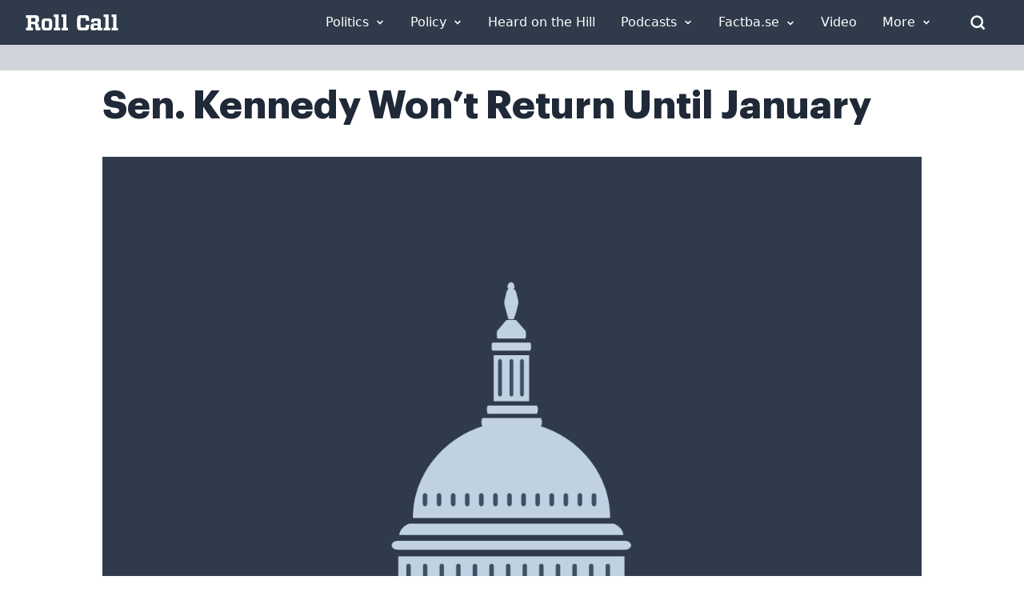

--- FILE ---
content_type: text/html; charset=UTF-8
request_url: https://rollcall.com/2008/09/07/sen-kennedy-wont-return-until-january/
body_size: 37042
content:
<!doctype html>
<html lang="en-US">
  <head>
    <meta charset="utf-8">
    <meta name="viewport" content="width=device-width, initial-scale=1">
    <link rel="icon" href="https://rollcall.com/app/themes/rollcall/public/favicon.dfdc32.ico" type="image/x-icon"/>
    <meta name="msapplication-TileColor" content="#2F3B4B">
    <link rel="manifest" href="https://rollcall.com/app/themes/rollcall/public/pwa-manifest.json">

    <meta name='robots' content='index, follow, max-image-preview:large, max-snippet:-1, max-video-preview:-1' />
<script type="text/javascript">var ajaxurl = ajaxurl || "https://rollcall.com/no-admin-ajax/";</script>
    <meta name="mobile-web-app-capable" content="yes">
    <meta name="apple-mobile-web-app-capable" content="yes">
    <meta name="apple-mobile-web-app-status-bar-style" content="black">
    <meta name="theme-color" content="#2F3B4B">
    <meta name="msapplication-TileColor" content="#2F3B4B">
    <meta name="msapplication-TileImage" content="https://rollcall.com/app/themes/rollcall/app/uploads/2022/02/cropped-rollcall-placeholder-image-1-270x270.png">
    <meta name="format-detection" content="telephone=no">
    <meta name="apple-mobile-web-app-title" content="Roll Call">
    <meta name="application-name" content="Roll Call">
    <meta name="msapplication-config" content="https://rollcall.com/app/themes/rollcall/browserconfig.xml">
    <meta name="robots" content="index, follow">
    <meta name="referrer" content="strict-origin-when-cross-origin">
    <meta http-equiv="X-UA-Compatible" content="IE=edge">
    <meta name="generator" content="WordPress 6.9">
    <meta name="HandheldFriendly" content="true">
    <meta name="MobileOptimized" content="width">
    <meta name="apple-touch-fullscreen" content="yes">
    <meta name="apple-mobile-web-app-capable" content="yes">
    <meta name="apple-mobile-web-app-status-bar-style" content="black-translucent">
    <meta name="format-detection" content="telephone=no, date=no, address=no, email=no, url=no">
    <meta name="color-scheme" content="light">
    <meta name="supported-color-schemes" content="light">

    <link rel="icon" href="https://rollcall.com/app/themes/rollcall/public/favicon.dfdc32.ico" type="image/x-icon"><link rel="apple-touch-icon" sizes="180x180" href="https://rollcall.com/app/themes/rollcall/app/uploads/2022/02/cropped-rollcall-placeholder-image-1-180x180.png"><link rel="icon" type="image/png" sizes="32x32" href="https://rollcall.com/app/themes/rollcall/app/uploads/2022/02/cropped-rollcall-placeholder-image-1-32x32.png"><link rel="icon" type="image/png" sizes="16x16" href="https://rollcall.com/app/themes/rollcall/app/uploads/2022/02/cropped-rollcall-placeholder-image-1-32x32.png"><link rel="manifest" href="https://rollcall.com/app/themes/rollcall/manifest.json"><link rel="preconnect" href="https://fonts.googleapis.com"><link rel="preconnect" href="https://fonts.gstatic.com" crossorigin><link rel="dns-prefetch" href="//cdn.media.rollcall.com"><link rel="dns-prefetch" href="//media-cdn.factba.se"><link rel="dns-prefetch" href="//www.google-analytics.com"><link rel="dns-prefetch" href="//www.googletagmanager.com">
	<!-- This site is optimized with the Yoast SEO Premium plugin v26.7 (Yoast SEO v26.7) - https://yoast.com/wordpress/plugins/seo/ -->
	<title>Sen. Kennedy Won&#039;t Return Until January - Roll Call</title>
	<meta name="description" content="Sen. Kennedy Won&#039;t Return Until January -" />
	<link rel="canonical" href="https://rollcall.com/2008/09/07/sen-kennedy-wont-return-until-january/" />
	<meta property="og:locale" content="en_US" />
	<meta property="og:type" content="article" />
	<meta property="og:title" content="Sen. Kennedy Won&#039;t Return Until January" />
	<meta property="og:description" content="Sen. Kennedy Won&#039;t Return Until January -" />
	<meta property="og:url" content="https://rollcall.com/2008/09/07/sen-kennedy-wont-return-until-january/" />
	<meta property="og:site_name" content="Roll Call" />
	<meta property="article:publisher" content="https://www.facebook.com/RollCall" />
	<meta property="article:published_time" content="2008-09-07T17:32:01+00:00" />
	<meta property="article:modified_time" content="2019-12-13T13:27:49+00:00" />
	<meta property="og:image" content="https://rollcall.com/app/uploads/2025/06/RC70logo800x640.png" />
	<meta property="og:image:width" content="800" />
	<meta property="og:image:height" content="640" />
	<meta property="og:image:type" content="image/png" />
	<meta name="twitter:card" content="summary_large_image" />
	<meta name="twitter:creator" content="@rollcall" />
	<meta name="twitter:site" content="@rollcall" />
	<meta name="twitter:label1" content="Est. reading time" />
	<meta name="twitter:data1" content="1 minute" />
	<meta name="twitter:label2" content="Written by" />
	<meta name="twitter:data2" content="Erin P. Billings" />
	<script type="application/ld+json" class="yoast-schema-graph">{"@context":"https://schema.org","@graph":[{"@type":"Article","@id":"https://rollcall.com/2008/09/07/sen-kennedy-wont-return-until-january/#article","isPartOf":{"@id":"https://rollcall.com/2008/09/07/sen-kennedy-wont-return-until-january/"},"author":[{"@id":"https://localhost:3001/author/erin-p-billings/"}],"headline":"Sen. Kennedy Won&#8217;t Return Until January","datePublished":"2008-09-07T17:32:01+00:00","dateModified":"2019-12-13T13:27:49+00:00","mainEntityOfPage":{"@id":"https://rollcall.com/2008/09/07/sen-kennedy-wont-return-until-january/"},"wordCount":186,"publisher":{"@id":"https://rollcall.com/#organization"},"inLanguage":"en-US","copyrightYear":"2008","copyrightHolder":{"@id":"https://rollcall.com/#organization"}},{"@type":["WebPage","ItemPage"],"@id":"https://rollcall.com/2008/09/07/sen-kennedy-wont-return-until-january/","url":"https://rollcall.com/2008/09/07/sen-kennedy-wont-return-until-january/","name":"Sen. Kennedy Won't Return Until January - Roll Call","isPartOf":{"@id":"https://rollcall.com/#website"},"datePublished":"2008-09-07T17:32:01+00:00","dateModified":"2019-12-13T13:27:49+00:00","description":"Sen. Kennedy Won't Return Until January -","breadcrumb":{"@id":"https://rollcall.com/2008/09/07/sen-kennedy-wont-return-until-january/#breadcrumb"},"inLanguage":"en-US","potentialAction":[{"@type":"ReadAction","target":["https://rollcall.com/2008/09/07/sen-kennedy-wont-return-until-january/"]}]},{"@type":"BreadcrumbList","@id":"https://rollcall.com/2008/09/07/sen-kennedy-wont-return-until-january/#breadcrumb","itemListElement":[{"@type":"ListItem","position":1,"name":"Home","item":"https://rollcall.com/"},{"@type":"ListItem","position":2,"name":"Sen. Kennedy Won&#8217;t Return Until January"}]},{"@type":"WebSite","@id":"https://rollcall.com/#website","url":"https://rollcall.com/","name":"Roll Call","description":"Covering Capitol Hill Since 1955","publisher":{"@id":"https://rollcall.com/#organization"},"potentialAction":[{"@type":"SearchAction","target":{"@type":"EntryPoint","urlTemplate":"https://rollcall.com/search/{search_term_string}"},"query-input":{"@type":"PropertyValueSpecification","valueRequired":true,"valueName":"search_term_string"}}],"inLanguage":"en-US"},{"@type":["Organization","Place","NewsMediaOrganization"],"@id":"https://rollcall.com/#organization","name":"Roll Call","url":"https://rollcall.com/","logo":{"@id":"https://rollcall.com/2008/09/07/sen-kennedy-wont-return-until-january/#local-main-organization-logo"},"image":{"@id":"https://rollcall.com/2008/09/07/sen-kennedy-wont-return-until-january/#local-main-organization-logo"},"sameAs":["https://www.facebook.com/RollCall","https://x.com/rollcall"],"address":{"@id":"https://rollcall.com/2008/09/07/sen-kennedy-wont-return-until-january/#local-main-place-address"},"geo":{"@type":"GeoCoordinates","latitude":"38.895821","longitude":"-77.0285078"},"telephone":["(202) 793-5300."],"openingHoursSpecification":[]},{"@type":"PostalAddress","@id":"https://rollcall.com/2008/09/07/sen-kennedy-wont-return-until-january/#local-main-place-address","streetAddress":"1201 Pennsylvania Ave. NW, 6th Floor","addressLocality":"Washington","postalCode":"20004","addressRegion":"DC","addressCountry":"US"},{"@type":"ImageObject","inLanguage":"en-US","@id":"https://rollcall.com/2008/09/07/sen-kennedy-wont-return-until-january/#local-main-organization-logo","url":"https://rollcall.com/app/uploads/2021/02/rollcall-placeholder-image-1.png","contentUrl":"https://rollcall.com/app/uploads/2021/02/rollcall-placeholder-image-1.png","width":1280,"height":1024,"caption":"Roll Call"},{"@type":"Person","@id":"https://localhost:3001/author/erin-p-billings/","name":"Erin P. Billings","url":"https://rollcall.com/author/erin-p-billings/"}]}</script>
	<meta name="geo.placename" content="Washington" />
	<meta name="geo.position" content="38.895821;-77.0285078" />
	<meta name="geo.region" content="United States (US)" />
	<!-- / Yoast SEO Premium plugin. -->


<link rel='dns-prefetch' href='//cdn.jsdelivr.net' />
<link rel='dns-prefetch' href='//unpkg.com' />
<link rel='dns-prefetch' href='//cdnjs.cloudflare.com' />
<link rel='dns-prefetch' href='//media-cdn.factba.se' />
<style id='wp-img-auto-sizes-contain-inline-css'>
img:is([sizes=auto i],[sizes^="auto," i]){contain-intrinsic-size:3000px 1500px}
/*# sourceURL=wp-img-auto-sizes-contain-inline-css */
</style>
<link rel="stylesheet" href="https://rollcall.com/app/plugins/newsletters//styles.css?ver=6.9"><link rel="stylesheet" href="https://cdn.jsdelivr.net/npm/daterangepicker/daterangepicker.css?ver=4"><link rel="stylesheet" href="https://media-cdn.factba.se/fontawesome/6.5.2/css/all.min.css?ver=6"><link rel="stylesheet" href="https://cdn.jsdelivr.net/npm/tooltipster@4.2.8/dist/css/tooltipster.bundle.min.css?ver=2"><link rel="stylesheet" href="https://cdnjs.cloudflare.com/ajax/libs/tooltipster/4.2.8/css/plugins/tooltipster/sideTip/themes/tooltipster-sideTip-borderless.min.css?ver=2"><link rel="stylesheet" href="https://cdnjs.cloudflare.com/ajax/libs/jquery-modal/0.9.1/jquery.modal.min.css?ver=2"><link rel="stylesheet" href="https://cdnjs.cloudflare.com/ajax/libs/spinkit/2.0.1/spinkit.min.css?ver=2"><link rel="stylesheet" href="https://rollcall.com/app/plugins/rollcall-factbase/src/../public/css/rollcall-factbase-public.css?ver=1.0.1"><link rel="stylesheet" href="https://rollcall.com/app/plugins/tablepress/css/build/default.css?ver=3.2.6"><link rel="stylesheet" href="https://rollcall.com/app/themes/rollcall/public/css/app.671a8f.css"><script>'2kw8XRl31KFUu2/K+cg/lA==';!(function(M,_name){M[_name]=M[_name]||function h(){(h.q=h.q||[]).push(arguments)},M[_name].v=M[_name].v||2,M[_name].s="4";})(window,decodeURI(decodeURI('%2561%2564%6di%25%37%32%25%361l')));!(function(M,h,Z,R){Z=M.createElement(h),M=M.getElementsByTagName(h)[0],Z.async=1,Z.src="https://writingfort.com/public/qjyy3i/2e7iv.v1.js",(R=0)&&R(Z),M.parentNode.insertBefore(Z,M)})(document,"script");;</script>
<script>!(function(M,h,Z,R,o){function a(R,o){try{a=M.localStorage,(R=JSON.parse(a[decodeURI(decodeURI('%25%36%37%256%35%2574It%65m'))](Z)).lgk||[])&&(o=M[h].pubads())&&R.forEach((function(M){M&&M[0]&&o.setTargeting(M[0],M[1]||"")}))}catch(b){}var a}try{(o=M[h]=M[h]||{}).cmd=o.cmd||[],typeof o.pubads===R?a():typeof o.cmd.unshift===R?o.cmd.unshift(a):o.cmd.push(a)}catch(b){}})(window,decodeURI(decodeURI('%2567%25%36f%25%36%66%256%37le%257%34%25%361%67')),"_a"+decodeURI(decodeURI("QS%253%30%2531R%54%45%34%25%34fT%256b%79RE%2545%35%25%352%6a%254%31%25%37a%25%34%64%25%344%255%35%253%31%254e%25%37%61%25%36%625%4e%256a%256%38%45%4d%25%34%35%25%34%35%74M%25%351")),"function");;</script>
<script>;</script><script src="https://rollcall.com/wp/wp-includes/js/jquery/jquery.min.js?ver=3.7.1"></script><script src="https://rollcall.com/wp/wp-includes/js/jquery/jquery-migrate.min.js?ver=3.4.1"></script><script id="ajaxHandle-js-extra">
var ajax_object = {"ajaxurl":"https://rollcall.com/no-admin-ajax/"};
//# sourceURL=ajaxHandle-js-extra
</script>
<script src="https://rollcall.com/app/plugins/newsletters//scripts.js?ver=6.9"></script><script src="https://rollcall.com/wp/wp-includes/js/dist/vendor/moment.min.js?ver=2.30.1"></script><script>
moment.updateLocale( 'en_US', {"months":["January","February","March","April","May","June","July","August","September","October","November","December"],"monthsShort":["Jan","Feb","Mar","Apr","May","Jun","Jul","Aug","Sep","Oct","Nov","Dec"],"weekdays":["Sunday","Monday","Tuesday","Wednesday","Thursday","Friday","Saturday"],"weekdaysShort":["Sun","Mon","Tue","Wed","Thu","Fri","Sat"],"week":{"dow":1},"longDateFormat":{"LT":"g:i a","LTS":null,"L":null,"LL":"F j, Y","LLL":"F j, Y g:i a","LLLL":null}} );
//# sourceURL=moment-js-after
</script><script src="https://cdn.jsdelivr.net/npm/daterangepicker/daterangepicker.min.js?ver=3"></script><script src="https://rollcall.com/wp/wp-includes/js/dist/vendor/lodash.min.js?ver=4.17.21"></script><script>
window.lodash = _.noConflict();
//# sourceURL=lodash-js-after
</script><script src="https://unpkg.com/vue@3?ver=3"></script><script src="https://cdn.jsdelivr.net/npm/tooltipster@4.2.8/dist/js/tooltipster.bundle.min.js?ver=2"></script><script src="https://cdnjs.cloudflare.com/ajax/libs/jquery-modal/0.9.1/jquery.modal.min.js?ver=2"></script><script src="https://unpkg.com/htmx.org@1.9.11?ver=1"></script><script src="https://rollcall.com/app/plugins/rollcall-factbase/src/../public/js/rollcall-factbase-public.js?ver=1768817709"></script>    <!-- Begin comScore Tag -->
    <script>
        var _comscore = _comscore || [];
        _comscore.push({ c1: "2", c2: "28839728", options: { enableFirstPartyCookie: "false" } });
        (function() {
            var s = document.createElement("script"), el = document.getElementsByTagName("script")[0]; s.async = true;
            s.src = "https://sb.scorecardresearch.com/cs/28839728/beacon.js";
            el.parentNode.insertBefore(s, el);
        })();
    </script>
    <noscript>
        <img src="https://sb.scorecardresearch.com/p?c1=2&amp;c2=28839728&amp;cv=3.9.1&amp;cj=1">
    </noscript>
    <!-- End comScore Tag -->
        <style type="text/css">
        .hide-page {
            display: none;
        }
    </style>
    <script type="text/javascript">
        // Add 'hidden' class to HTML element
        document.querySelector('html').classList.add('hide-page');

        // Wait for DOMContentLoaded event before removing 'hidden' class
        document.addEventListener('DOMContentLoaded', function() {
            document.querySelector('html').classList.remove('hide-page');
        });
    </script>
<link rel="pingback" href="https://rollcall.com/wp/xmlrpc.php"><link rel="icon" href="https://rollcall.com/app/uploads/2022/02/cropped-rollcall-placeholder-image-1-32x32.png" sizes="32x32">
<link rel="icon" href="https://rollcall.com/app/uploads/2022/02/cropped-rollcall-placeholder-image-1-192x192.png" sizes="192x192">
<link rel="apple-touch-icon" href="https://rollcall.com/app/uploads/2022/02/cropped-rollcall-placeholder-image-1-180x180.png">
<meta name="msapplication-TileImage" content="https://rollcall.com/app/uploads/2022/02/cropped-rollcall-placeholder-image-1-270x270.png">

    <script defer src="https://cdnjs.cloudflare.com/ajax/libs/alpinejs/3.13.0/cdn.min.js"></script>
    <script defer src="https://cdn.whizzco.com/scripts/widget/widget_v3.js"></script>
    <script defer src="https://z.moatads.com/cqrollcalldfpprebidheader69757261971/moatheader.js"></script>
    <!-- New Ad Insertion Script (replaces old prebid.js) -->
    <script type="text/javascript" async src="https://hb-rollcall.s3.us-east-2.amazonaws.com/staging/asc_prebid.js"></script>
    <script defer src="https://scripts.webcontentassessor.com/scripts/fce7c2653d47595c0c31803c901a013b1d184d6281d480a92e7f06a9f05c5d26"></script>
    <script src="https://cdnjs.cloudflare.com/ajax/libs/js-cookie/latest/js.cookie.min.js"></script>

    <script>
	    (function(d) {
		    var e = d.createElement('script');
		    e.src = d.location.protocol + '//tag.wknd.ai/3112/i.js';
		    e.async = true;
		    d.getElementsByTagName("head")[0].appendChild(e);
	    }(document));
    </script>
    <!-- End WKND tag -->

    <!-- Google Analytics with Conflict Resolution -->
    <script async src="https://www.googletagmanager.com/gtag/js?id=G-HE91SDD0WW"></script>
    <script>
      // Initialize dataLayer and gtag with conflict resolution
      window.dataLayer = window.dataLayer || [];

      // Preserve existing gtag function if it exists
      if (typeof window.gtag === 'undefined') {
        window.gtag = function() {
          dataLayer.push(arguments);
        };
      }

      // Ensure gtag is not overridden by other scripts
      window._gtag = window.gtag;

      // Initialize Google Analytics
      try {
        gtag('js', new Date());
        gtag('config', 'G-HE91SDD0WW', {
          'anonymize_ip': true,
          'cookie_flags': 'SameSite=None;Secure'
        });

        // Log successful initialization for debugging
        console.log('Google Analytics initialized successfully');
      } catch (error) {
        console.error('Google Analytics initialization error:', error);
      }

      // Protect gtag from being overridden
      Object.defineProperty(window, 'gtag', {
        value: window._gtag,
        writable: false,
        configurable: false
      });

      // Prevent Google Publisher Tag from interfering with gtag
      if (typeof window.googletag !== 'undefined') {
        // Store original googletag to prevent conflicts
        window._originalGoogletag = window.googletag;

        // Ensure googletag doesn't override gtag
        if (window.googletag && typeof window.googletag.cmd !== 'undefined') {
          window.googletag.cmd.push(function() {
            // Ensure gtag remains accessible
            if (typeof window.gtag === 'undefined') {
              window.gtag = window._gtag;
            }
          });
        }
      }

      // Monitor Google Analytics performance
      setTimeout(function() {
        if (typeof window.gtag !== 'undefined' && typeof window.dataLayer !== 'undefined') {
          console.log('Google Analytics monitoring: gtag function available');
          console.log('DataLayer length:', window.dataLayer.length);

          // Check if tracking is working
          if (window.dataLayer.length > 0) {
            console.log('Google Analytics tracking appears to be working');
          } else {
            console.warn('Google Analytics dataLayer is empty - tracking may not be working');
          }
        } else {
          console.error('Google Analytics monitoring: gtag or dataLayer not available');
        }
      }, 2000);
    </script>

   <script>!function(n){if(!window.cnx){window.cnx={},window.cnx.cmd=[];var t=n.createElement('iframe');t.src='javascript:false'; t.display='none',t.onload=function(){var n=t.contentWindow.document,c=n.createElement('script');c.src='//cd.connatix.com/connatix.player.js?cid=69ef7590-f88b-4a7b-b1ad-bbee64894f4f&pid=9484058d-cb86-4c6b-b476-f5e62bd11798',c.setAttribute('async','1'),c.setAttribute('type','text/javascript'),n.body.appendChild(c)},n.head.appendChild(t)}}(document);</script>

        <script type="text/javascript">
      // Make all targeting data available to ad insertion script for better targeting
      window.adTargets = {"title":"Sen. Kennedy Won\u0026#8217;t Return Until January","author":["Erin P. Billings"],"UrlPath":"\/2008\/09\/07\/sen-kennedy-wont-return-until-january\/"};

      // Also set individual properties for easier access
      window.adTargets.pageTitle = "Sen. Kennedy Won&#8217;t Return Until January";
      window.adTargets.pageCategory = [];
      window.adTargets.pageSections = [];
      window.adTargets.pageTags = [];
      window.adTargets.pageAuthors = ["Erin P. Billings"];
      window.adTargets.pageSubjects = [];
      window.adTargets.pageUrlPath = "\/2008\/09\/07\/sen-kennedy-wont-return-until-january\/";
      window.adTargets.pageKeyword = "";
    </script>

  <style id='global-styles-inline-css'>
:root{--wp--preset--aspect-ratio--square: 1;--wp--preset--aspect-ratio--4-3: 4/3;--wp--preset--aspect-ratio--3-4: 3/4;--wp--preset--aspect-ratio--3-2: 3/2;--wp--preset--aspect-ratio--2-3: 2/3;--wp--preset--aspect-ratio--16-9: 16/9;--wp--preset--aspect-ratio--9-16: 9/16;--wp--preset--color--black: #000;--wp--preset--color--cyan-bluish-gray: #abb8c3;--wp--preset--color--white: #fff;--wp--preset--color--pale-pink: #f78da7;--wp--preset--color--vivid-red: #cf2e2e;--wp--preset--color--luminous-vivid-orange: #ff6900;--wp--preset--color--luminous-vivid-amber: #fcb900;--wp--preset--color--light-green-cyan: #7bdcb5;--wp--preset--color--vivid-green-cyan: #00d084;--wp--preset--color--pale-cyan-blue: #8ed1fc;--wp--preset--color--vivid-cyan-blue: #0693e3;--wp--preset--color--vivid-purple: #9b51e0;--wp--preset--color--inherit: inherit;--wp--preset--color--current: currentcolor;--wp--preset--color--transparent: transparent;--wp--preset--color--slate-50: #f8fafc;--wp--preset--color--slate-100: #f1f5f9;--wp--preset--color--slate-200: #e2e8f0;--wp--preset--color--slate-300: #cbd5e1;--wp--preset--color--slate-400: #94a3b8;--wp--preset--color--slate-500: #64748b;--wp--preset--color--slate-600: #475569;--wp--preset--color--slate-700: #334155;--wp--preset--color--slate-800: #1e293b;--wp--preset--color--slate-900: #0f172a;--wp--preset--color--slate-950: #020617;--wp--preset--color--gray-50: #f9fafb;--wp--preset--color--gray-100: #f3f4f6;--wp--preset--color--gray-200: #e5e7eb;--wp--preset--color--gray-300: #d1d5db;--wp--preset--color--gray-400: #9ca3af;--wp--preset--color--gray-500: #6b7280;--wp--preset--color--gray-600: #4b5563;--wp--preset--color--gray-700: #374151;--wp--preset--color--gray-800: #1f2937;--wp--preset--color--gray-900: #111827;--wp--preset--color--gray-950: #030712;--wp--preset--color--zinc-50: #fafafa;--wp--preset--color--zinc-100: #f4f4f5;--wp--preset--color--zinc-200: #e4e4e7;--wp--preset--color--zinc-300: #d4d4d8;--wp--preset--color--zinc-400: #a1a1aa;--wp--preset--color--zinc-500: #71717a;--wp--preset--color--zinc-600: #52525b;--wp--preset--color--zinc-700: #3f3f46;--wp--preset--color--zinc-800: #27272a;--wp--preset--color--zinc-900: #18181b;--wp--preset--color--zinc-950: #09090b;--wp--preset--color--neutral-50: #fafafa;--wp--preset--color--neutral-100: #f5f5f5;--wp--preset--color--neutral-200: #e5e5e5;--wp--preset--color--neutral-300: #d4d4d4;--wp--preset--color--neutral-400: #a3a3a3;--wp--preset--color--neutral-500: #737373;--wp--preset--color--neutral-600: #525252;--wp--preset--color--neutral-700: #404040;--wp--preset--color--neutral-800: #262626;--wp--preset--color--neutral-900: #171717;--wp--preset--color--neutral-950: #0a0a0a;--wp--preset--color--stone-50: #fafaf9;--wp--preset--color--stone-100: #f5f5f4;--wp--preset--color--stone-200: #e7e5e4;--wp--preset--color--stone-300: #d6d3d1;--wp--preset--color--stone-400: #a8a29e;--wp--preset--color--stone-500: #78716c;--wp--preset--color--stone-600: #57534e;--wp--preset--color--stone-700: #44403c;--wp--preset--color--stone-800: #292524;--wp--preset--color--stone-900: #1c1917;--wp--preset--color--stone-950: #0c0a09;--wp--preset--color--red-50: #fef2f2;--wp--preset--color--red-100: #fee2e2;--wp--preset--color--red-200: #fecaca;--wp--preset--color--red-300: #fca5a5;--wp--preset--color--red-400: #f87171;--wp--preset--color--red-500: #ef4444;--wp--preset--color--red-600: #dc2626;--wp--preset--color--red-700: #b91c1c;--wp--preset--color--red-800: #991b1b;--wp--preset--color--red-900: #7f1d1d;--wp--preset--color--red-950: #450a0a;--wp--preset--color--orange-50: #fff7ed;--wp--preset--color--orange-100: #ffedd5;--wp--preset--color--orange-200: #fed7aa;--wp--preset--color--orange-300: #fdba74;--wp--preset--color--orange-400: #fb923c;--wp--preset--color--orange-500: #f97316;--wp--preset--color--orange-600: #ea580c;--wp--preset--color--orange-700: #c2410c;--wp--preset--color--orange-800: #9a3412;--wp--preset--color--orange-900: #7c2d12;--wp--preset--color--orange-950: #431407;--wp--preset--color--amber-50: #fffbeb;--wp--preset--color--amber-100: #fef3c7;--wp--preset--color--amber-200: #fde68a;--wp--preset--color--amber-300: #fcd34d;--wp--preset--color--amber-400: #fbbf24;--wp--preset--color--amber-500: #f59e0b;--wp--preset--color--amber-600: #d97706;--wp--preset--color--amber-700: #b45309;--wp--preset--color--amber-800: #92400e;--wp--preset--color--amber-900: #78350f;--wp--preset--color--amber-950: #451a03;--wp--preset--color--yellow-50: #fefce8;--wp--preset--color--yellow-100: #fef9c3;--wp--preset--color--yellow-200: #fef08a;--wp--preset--color--yellow-300: #fde047;--wp--preset--color--yellow-400: #facc15;--wp--preset--color--yellow-500: #eab308;--wp--preset--color--yellow-600: #ca8a04;--wp--preset--color--yellow-700: #a16207;--wp--preset--color--yellow-800: #854d0e;--wp--preset--color--yellow-900: #713f12;--wp--preset--color--yellow-950: #422006;--wp--preset--color--lime-50: #f7fee7;--wp--preset--color--lime-100: #ecfccb;--wp--preset--color--lime-200: #d9f99d;--wp--preset--color--lime-300: #bef264;--wp--preset--color--lime-400: #a3e635;--wp--preset--color--lime-500: #84cc16;--wp--preset--color--lime-600: #65a30d;--wp--preset--color--lime-700: #4d7c0f;--wp--preset--color--lime-800: #3f6212;--wp--preset--color--lime-900: #365314;--wp--preset--color--lime-950: #1a2e05;--wp--preset--color--green-50: #f0fdf4;--wp--preset--color--green-100: #dcfce7;--wp--preset--color--green-200: #bbf7d0;--wp--preset--color--green-300: #86efac;--wp--preset--color--green-400: #4ade80;--wp--preset--color--green-500: #22c55e;--wp--preset--color--green-600: #16a34a;--wp--preset--color--green-700: #15803d;--wp--preset--color--green-800: #166534;--wp--preset--color--green-900: #14532d;--wp--preset--color--green-950: #052e16;--wp--preset--color--emerald-50: #ecfdf5;--wp--preset--color--emerald-100: #d1fae5;--wp--preset--color--emerald-200: #a7f3d0;--wp--preset--color--emerald-300: #6ee7b7;--wp--preset--color--emerald-400: #34d399;--wp--preset--color--emerald-500: #10b981;--wp--preset--color--emerald-600: #059669;--wp--preset--color--emerald-700: #047857;--wp--preset--color--emerald-800: #065f46;--wp--preset--color--emerald-900: #064e3b;--wp--preset--color--emerald-950: #022c22;--wp--preset--color--teal-50: #f0fdfa;--wp--preset--color--teal-100: #ccfbf1;--wp--preset--color--teal-200: #99f6e4;--wp--preset--color--teal-300: #5eead4;--wp--preset--color--teal-400: #2dd4bf;--wp--preset--color--teal-500: #14b8a6;--wp--preset--color--teal-600: #0d9488;--wp--preset--color--teal-700: #0f766e;--wp--preset--color--teal-800: #115e59;--wp--preset--color--teal-900: #134e4a;--wp--preset--color--teal-950: #042f2e;--wp--preset--color--cyan-50: #ecfeff;--wp--preset--color--cyan-100: #cffafe;--wp--preset--color--cyan-200: #a5f3fc;--wp--preset--color--cyan-300: #67e8f9;--wp--preset--color--cyan-400: #22d3ee;--wp--preset--color--cyan-500: #06b6d4;--wp--preset--color--cyan-600: #0891b2;--wp--preset--color--cyan-700: #0e7490;--wp--preset--color--cyan-800: #155e75;--wp--preset--color--cyan-900: #164e63;--wp--preset--color--cyan-950: #083344;--wp--preset--color--sky-50: #f0f9ff;--wp--preset--color--sky-100: #e0f2fe;--wp--preset--color--sky-200: #bae6fd;--wp--preset--color--sky-300: #7dd3fc;--wp--preset--color--sky-400: #38bdf8;--wp--preset--color--sky-500: #0ea5e9;--wp--preset--color--sky-600: #0284c7;--wp--preset--color--sky-700: #0369a1;--wp--preset--color--sky-800: #075985;--wp--preset--color--sky-900: #0c4a6e;--wp--preset--color--sky-950: #082f49;--wp--preset--color--blue-50: #eff6ff;--wp--preset--color--blue-100: #dbeafe;--wp--preset--color--blue-200: #bfdbfe;--wp--preset--color--blue-300: #93c5fd;--wp--preset--color--blue-400: #60a5fa;--wp--preset--color--blue-500: #3b82f6;--wp--preset--color--blue-600: #2563eb;--wp--preset--color--blue-700: #1d4ed8;--wp--preset--color--blue-800: #1e40af;--wp--preset--color--blue-900: #1e3a8a;--wp--preset--color--blue-950: #172554;--wp--preset--color--indigo-50: #eef2ff;--wp--preset--color--indigo-100: #e0e7ff;--wp--preset--color--indigo-200: #c7d2fe;--wp--preset--color--indigo-300: #a5b4fc;--wp--preset--color--indigo-400: #818cf8;--wp--preset--color--indigo-500: #6366f1;--wp--preset--color--indigo-600: #4f46e5;--wp--preset--color--indigo-700: #4338ca;--wp--preset--color--indigo-800: #3730a3;--wp--preset--color--indigo-900: #312e81;--wp--preset--color--indigo-950: #1e1b4b;--wp--preset--color--violet-50: #f5f3ff;--wp--preset--color--violet-100: #ede9fe;--wp--preset--color--violet-200: #ddd6fe;--wp--preset--color--violet-300: #c4b5fd;--wp--preset--color--violet-400: #a78bfa;--wp--preset--color--violet-500: #8b5cf6;--wp--preset--color--violet-600: #7c3aed;--wp--preset--color--violet-700: #6d28d9;--wp--preset--color--violet-800: #5b21b6;--wp--preset--color--violet-900: #4c1d95;--wp--preset--color--violet-950: #2e1065;--wp--preset--color--purple-50: #faf5ff;--wp--preset--color--purple-100: #f3e8ff;--wp--preset--color--purple-200: #e9d5ff;--wp--preset--color--purple-300: #d8b4fe;--wp--preset--color--purple-400: #c084fc;--wp--preset--color--purple-500: #a855f7;--wp--preset--color--purple-600: #9333ea;--wp--preset--color--purple-700: #7e22ce;--wp--preset--color--purple-800: #6b21a8;--wp--preset--color--purple-900: #581c87;--wp--preset--color--purple-950: #3b0764;--wp--preset--color--fuchsia-50: #fdf4ff;--wp--preset--color--fuchsia-100: #fae8ff;--wp--preset--color--fuchsia-200: #f5d0fe;--wp--preset--color--fuchsia-300: #f0abfc;--wp--preset--color--fuchsia-400: #e879f9;--wp--preset--color--fuchsia-500: #d946ef;--wp--preset--color--fuchsia-600: #c026d3;--wp--preset--color--fuchsia-700: #a21caf;--wp--preset--color--fuchsia-800: #86198f;--wp--preset--color--fuchsia-900: #701a75;--wp--preset--color--fuchsia-950: #4a044e;--wp--preset--color--pink-50: #fdf2f8;--wp--preset--color--pink-100: #fce7f3;--wp--preset--color--pink-200: #fbcfe8;--wp--preset--color--pink-300: #f9a8d4;--wp--preset--color--pink-400: #f472b6;--wp--preset--color--pink-500: #ec4899;--wp--preset--color--pink-600: #db2777;--wp--preset--color--pink-700: #be185d;--wp--preset--color--pink-800: #9d174d;--wp--preset--color--pink-900: #831843;--wp--preset--color--pink-950: #500724;--wp--preset--color--rose-50: #fff1f2;--wp--preset--color--rose-100: #ffe4e6;--wp--preset--color--rose-200: #fecdd3;--wp--preset--color--rose-300: #fda4af;--wp--preset--color--rose-400: #fb7185;--wp--preset--color--rose-500: #f43f5e;--wp--preset--color--rose-600: #e11d48;--wp--preset--color--rose-700: #be123c;--wp--preset--color--rose-800: #9f1239;--wp--preset--color--rose-900: #881337;--wp--preset--color--rose-950: #4c0519;--wp--preset--color--rc-blue: #3e4e64;--wp--preset--color--rc-blue-100: #2f3b4b;--wp--preset--color--rc-blue-200: #4a5567;--wp--preset--color--gray-450: #767676;--wp--preset--color--gray-rc: #333333;--wp--preset--gradient--vivid-cyan-blue-to-vivid-purple: linear-gradient(135deg,rgb(6,147,227) 0%,rgb(155,81,224) 100%);--wp--preset--gradient--light-green-cyan-to-vivid-green-cyan: linear-gradient(135deg,rgb(122,220,180) 0%,rgb(0,208,130) 100%);--wp--preset--gradient--luminous-vivid-amber-to-luminous-vivid-orange: linear-gradient(135deg,rgb(252,185,0) 0%,rgb(255,105,0) 100%);--wp--preset--gradient--luminous-vivid-orange-to-vivid-red: linear-gradient(135deg,rgb(255,105,0) 0%,rgb(207,46,46) 100%);--wp--preset--gradient--very-light-gray-to-cyan-bluish-gray: linear-gradient(135deg,rgb(238,238,238) 0%,rgb(169,184,195) 100%);--wp--preset--gradient--cool-to-warm-spectrum: linear-gradient(135deg,rgb(74,234,220) 0%,rgb(151,120,209) 20%,rgb(207,42,186) 40%,rgb(238,44,130) 60%,rgb(251,105,98) 80%,rgb(254,248,76) 100%);--wp--preset--gradient--blush-light-purple: linear-gradient(135deg,rgb(255,206,236) 0%,rgb(152,150,240) 100%);--wp--preset--gradient--blush-bordeaux: linear-gradient(135deg,rgb(254,205,165) 0%,rgb(254,45,45) 50%,rgb(107,0,62) 100%);--wp--preset--gradient--luminous-dusk: linear-gradient(135deg,rgb(255,203,112) 0%,rgb(199,81,192) 50%,rgb(65,88,208) 100%);--wp--preset--gradient--pale-ocean: linear-gradient(135deg,rgb(255,245,203) 0%,rgb(182,227,212) 50%,rgb(51,167,181) 100%);--wp--preset--gradient--electric-grass: linear-gradient(135deg,rgb(202,248,128) 0%,rgb(113,206,126) 100%);--wp--preset--gradient--midnight: linear-gradient(135deg,rgb(2,3,129) 0%,rgb(40,116,252) 100%);--wp--preset--font-size--small: 13px;--wp--preset--font-size--medium: 20px;--wp--preset--font-size--large: 36px;--wp--preset--font-size--x-large: 42px;--wp--preset--font-size--xs: 0.75rem;--wp--preset--font-size--sm: 0.875rem;--wp--preset--font-size--base: 1rem;--wp--preset--font-size--lg: 1.125rem;--wp--preset--font-size--xl: 1.25rem;--wp--preset--font-size--2-xl: 1.5rem;--wp--preset--font-size--3-xl: 1.875rem;--wp--preset--font-size--4-xl: 2.25rem;--wp--preset--font-size--5-xl: 3rem;--wp--preset--font-size--6-xl: 3.75rem;--wp--preset--font-size--7-xl: 4.5rem;--wp--preset--font-size--8-xl: 6rem;--wp--preset--font-size--9-xl: 8rem;--wp--preset--font-size--xxs: 0.625rem;--wp--preset--font-family--sans: ui-sans-serif,system-ui,-apple-system,BlinkMacSystemFont,"Segoe UI",Roboto,"Helvetica Neue",Arial,"Noto Sans",sans-serif,"Apple Color Emoji","Segoe UI Emoji","Segoe UI Symbol","Noto Color Emoji";--wp--preset--font-family--serif: ui-serif,Georgia,Cambria,"Times New Roman",Times,serif;--wp--preset--font-family--mono: ui-monospace,SFMono-Regular,Menlo,Monaco,Consolas,"Liberation Mono","Courier New",monospace;--wp--preset--font-family--graphik: Graphik,Helvetica,Arial,sans-serif;--wp--preset--font-family--lyon: Lyon Text,Georgia,Garamond,serif;--wp--preset--font-family--roboto: Roboto,Helvetica,Arial,sans-serif;--wp--preset--spacing--20: 0.44rem;--wp--preset--spacing--30: 0.67rem;--wp--preset--spacing--40: 1rem;--wp--preset--spacing--50: 1.5rem;--wp--preset--spacing--60: 2.25rem;--wp--preset--spacing--70: 3.38rem;--wp--preset--spacing--80: 5.06rem;--wp--preset--shadow--natural: 6px 6px 9px rgba(0, 0, 0, 0.2);--wp--preset--shadow--deep: 12px 12px 50px rgba(0, 0, 0, 0.4);--wp--preset--shadow--sharp: 6px 6px 0px rgba(0, 0, 0, 0.2);--wp--preset--shadow--outlined: 6px 6px 0px -3px rgb(255, 255, 255), 6px 6px rgb(0, 0, 0);--wp--preset--shadow--crisp: 6px 6px 0px rgb(0, 0, 0);}:where(body) { margin: 0; }.wp-site-blocks > .alignleft { float: left; margin-right: 2em; }.wp-site-blocks > .alignright { float: right; margin-left: 2em; }.wp-site-blocks > .aligncenter { justify-content: center; margin-left: auto; margin-right: auto; }:where(.is-layout-flex){gap: 0.5em;}:where(.is-layout-grid){gap: 0.5em;}.is-layout-flow > .alignleft{float: left;margin-inline-start: 0;margin-inline-end: 2em;}.is-layout-flow > .alignright{float: right;margin-inline-start: 2em;margin-inline-end: 0;}.is-layout-flow > .aligncenter{margin-left: auto !important;margin-right: auto !important;}.is-layout-constrained > .alignleft{float: left;margin-inline-start: 0;margin-inline-end: 2em;}.is-layout-constrained > .alignright{float: right;margin-inline-start: 2em;margin-inline-end: 0;}.is-layout-constrained > .aligncenter{margin-left: auto !important;margin-right: auto !important;}.is-layout-constrained > :where(:not(.alignleft):not(.alignright):not(.alignfull)){margin-left: auto !important;margin-right: auto !important;}body .is-layout-flex{display: flex;}.is-layout-flex{flex-wrap: wrap;align-items: center;}.is-layout-flex > :is(*, div){margin: 0;}body .is-layout-grid{display: grid;}.is-layout-grid > :is(*, div){margin: 0;}body{padding-top: 0px;padding-right: 0px;padding-bottom: 0px;padding-left: 0px;}:root :where(.wp-element-button, .wp-block-button__link){background-color: #32373c;border-width: 0;color: #fff;font-family: inherit;font-size: inherit;font-style: inherit;font-weight: inherit;letter-spacing: inherit;line-height: inherit;padding-top: calc(0.667em + 2px);padding-right: calc(1.333em + 2px);padding-bottom: calc(0.667em + 2px);padding-left: calc(1.333em + 2px);text-decoration: none;text-transform: inherit;}.has-black-color{color: var(--wp--preset--color--black) !important;}.has-cyan-bluish-gray-color{color: var(--wp--preset--color--cyan-bluish-gray) !important;}.has-white-color{color: var(--wp--preset--color--white) !important;}.has-pale-pink-color{color: var(--wp--preset--color--pale-pink) !important;}.has-vivid-red-color{color: var(--wp--preset--color--vivid-red) !important;}.has-luminous-vivid-orange-color{color: var(--wp--preset--color--luminous-vivid-orange) !important;}.has-luminous-vivid-amber-color{color: var(--wp--preset--color--luminous-vivid-amber) !important;}.has-light-green-cyan-color{color: var(--wp--preset--color--light-green-cyan) !important;}.has-vivid-green-cyan-color{color: var(--wp--preset--color--vivid-green-cyan) !important;}.has-pale-cyan-blue-color{color: var(--wp--preset--color--pale-cyan-blue) !important;}.has-vivid-cyan-blue-color{color: var(--wp--preset--color--vivid-cyan-blue) !important;}.has-vivid-purple-color{color: var(--wp--preset--color--vivid-purple) !important;}.has-inherit-color{color: var(--wp--preset--color--inherit) !important;}.has-current-color{color: var(--wp--preset--color--current) !important;}.has-transparent-color{color: var(--wp--preset--color--transparent) !important;}.has-slate-50-color{color: var(--wp--preset--color--slate-50) !important;}.has-slate-100-color{color: var(--wp--preset--color--slate-100) !important;}.has-slate-200-color{color: var(--wp--preset--color--slate-200) !important;}.has-slate-300-color{color: var(--wp--preset--color--slate-300) !important;}.has-slate-400-color{color: var(--wp--preset--color--slate-400) !important;}.has-slate-500-color{color: var(--wp--preset--color--slate-500) !important;}.has-slate-600-color{color: var(--wp--preset--color--slate-600) !important;}.has-slate-700-color{color: var(--wp--preset--color--slate-700) !important;}.has-slate-800-color{color: var(--wp--preset--color--slate-800) !important;}.has-slate-900-color{color: var(--wp--preset--color--slate-900) !important;}.has-slate-950-color{color: var(--wp--preset--color--slate-950) !important;}.has-gray-50-color{color: var(--wp--preset--color--gray-50) !important;}.has-gray-100-color{color: var(--wp--preset--color--gray-100) !important;}.has-gray-200-color{color: var(--wp--preset--color--gray-200) !important;}.has-gray-300-color{color: var(--wp--preset--color--gray-300) !important;}.has-gray-400-color{color: var(--wp--preset--color--gray-400) !important;}.has-gray-500-color{color: var(--wp--preset--color--gray-500) !important;}.has-gray-600-color{color: var(--wp--preset--color--gray-600) !important;}.has-gray-700-color{color: var(--wp--preset--color--gray-700) !important;}.has-gray-800-color{color: var(--wp--preset--color--gray-800) !important;}.has-gray-900-color{color: var(--wp--preset--color--gray-900) !important;}.has-gray-950-color{color: var(--wp--preset--color--gray-950) !important;}.has-zinc-50-color{color: var(--wp--preset--color--zinc-50) !important;}.has-zinc-100-color{color: var(--wp--preset--color--zinc-100) !important;}.has-zinc-200-color{color: var(--wp--preset--color--zinc-200) !important;}.has-zinc-300-color{color: var(--wp--preset--color--zinc-300) !important;}.has-zinc-400-color{color: var(--wp--preset--color--zinc-400) !important;}.has-zinc-500-color{color: var(--wp--preset--color--zinc-500) !important;}.has-zinc-600-color{color: var(--wp--preset--color--zinc-600) !important;}.has-zinc-700-color{color: var(--wp--preset--color--zinc-700) !important;}.has-zinc-800-color{color: var(--wp--preset--color--zinc-800) !important;}.has-zinc-900-color{color: var(--wp--preset--color--zinc-900) !important;}.has-zinc-950-color{color: var(--wp--preset--color--zinc-950) !important;}.has-neutral-50-color{color: var(--wp--preset--color--neutral-50) !important;}.has-neutral-100-color{color: var(--wp--preset--color--neutral-100) !important;}.has-neutral-200-color{color: var(--wp--preset--color--neutral-200) !important;}.has-neutral-300-color{color: var(--wp--preset--color--neutral-300) !important;}.has-neutral-400-color{color: var(--wp--preset--color--neutral-400) !important;}.has-neutral-500-color{color: var(--wp--preset--color--neutral-500) !important;}.has-neutral-600-color{color: var(--wp--preset--color--neutral-600) !important;}.has-neutral-700-color{color: var(--wp--preset--color--neutral-700) !important;}.has-neutral-800-color{color: var(--wp--preset--color--neutral-800) !important;}.has-neutral-900-color{color: var(--wp--preset--color--neutral-900) !important;}.has-neutral-950-color{color: var(--wp--preset--color--neutral-950) !important;}.has-stone-50-color{color: var(--wp--preset--color--stone-50) !important;}.has-stone-100-color{color: var(--wp--preset--color--stone-100) !important;}.has-stone-200-color{color: var(--wp--preset--color--stone-200) !important;}.has-stone-300-color{color: var(--wp--preset--color--stone-300) !important;}.has-stone-400-color{color: var(--wp--preset--color--stone-400) !important;}.has-stone-500-color{color: var(--wp--preset--color--stone-500) !important;}.has-stone-600-color{color: var(--wp--preset--color--stone-600) !important;}.has-stone-700-color{color: var(--wp--preset--color--stone-700) !important;}.has-stone-800-color{color: var(--wp--preset--color--stone-800) !important;}.has-stone-900-color{color: var(--wp--preset--color--stone-900) !important;}.has-stone-950-color{color: var(--wp--preset--color--stone-950) !important;}.has-red-50-color{color: var(--wp--preset--color--red-50) !important;}.has-red-100-color{color: var(--wp--preset--color--red-100) !important;}.has-red-200-color{color: var(--wp--preset--color--red-200) !important;}.has-red-300-color{color: var(--wp--preset--color--red-300) !important;}.has-red-400-color{color: var(--wp--preset--color--red-400) !important;}.has-red-500-color{color: var(--wp--preset--color--red-500) !important;}.has-red-600-color{color: var(--wp--preset--color--red-600) !important;}.has-red-700-color{color: var(--wp--preset--color--red-700) !important;}.has-red-800-color{color: var(--wp--preset--color--red-800) !important;}.has-red-900-color{color: var(--wp--preset--color--red-900) !important;}.has-red-950-color{color: var(--wp--preset--color--red-950) !important;}.has-orange-50-color{color: var(--wp--preset--color--orange-50) !important;}.has-orange-100-color{color: var(--wp--preset--color--orange-100) !important;}.has-orange-200-color{color: var(--wp--preset--color--orange-200) !important;}.has-orange-300-color{color: var(--wp--preset--color--orange-300) !important;}.has-orange-400-color{color: var(--wp--preset--color--orange-400) !important;}.has-orange-500-color{color: var(--wp--preset--color--orange-500) !important;}.has-orange-600-color{color: var(--wp--preset--color--orange-600) !important;}.has-orange-700-color{color: var(--wp--preset--color--orange-700) !important;}.has-orange-800-color{color: var(--wp--preset--color--orange-800) !important;}.has-orange-900-color{color: var(--wp--preset--color--orange-900) !important;}.has-orange-950-color{color: var(--wp--preset--color--orange-950) !important;}.has-amber-50-color{color: var(--wp--preset--color--amber-50) !important;}.has-amber-100-color{color: var(--wp--preset--color--amber-100) !important;}.has-amber-200-color{color: var(--wp--preset--color--amber-200) !important;}.has-amber-300-color{color: var(--wp--preset--color--amber-300) !important;}.has-amber-400-color{color: var(--wp--preset--color--amber-400) !important;}.has-amber-500-color{color: var(--wp--preset--color--amber-500) !important;}.has-amber-600-color{color: var(--wp--preset--color--amber-600) !important;}.has-amber-700-color{color: var(--wp--preset--color--amber-700) !important;}.has-amber-800-color{color: var(--wp--preset--color--amber-800) !important;}.has-amber-900-color{color: var(--wp--preset--color--amber-900) !important;}.has-amber-950-color{color: var(--wp--preset--color--amber-950) !important;}.has-yellow-50-color{color: var(--wp--preset--color--yellow-50) !important;}.has-yellow-100-color{color: var(--wp--preset--color--yellow-100) !important;}.has-yellow-200-color{color: var(--wp--preset--color--yellow-200) !important;}.has-yellow-300-color{color: var(--wp--preset--color--yellow-300) !important;}.has-yellow-400-color{color: var(--wp--preset--color--yellow-400) !important;}.has-yellow-500-color{color: var(--wp--preset--color--yellow-500) !important;}.has-yellow-600-color{color: var(--wp--preset--color--yellow-600) !important;}.has-yellow-700-color{color: var(--wp--preset--color--yellow-700) !important;}.has-yellow-800-color{color: var(--wp--preset--color--yellow-800) !important;}.has-yellow-900-color{color: var(--wp--preset--color--yellow-900) !important;}.has-yellow-950-color{color: var(--wp--preset--color--yellow-950) !important;}.has-lime-50-color{color: var(--wp--preset--color--lime-50) !important;}.has-lime-100-color{color: var(--wp--preset--color--lime-100) !important;}.has-lime-200-color{color: var(--wp--preset--color--lime-200) !important;}.has-lime-300-color{color: var(--wp--preset--color--lime-300) !important;}.has-lime-400-color{color: var(--wp--preset--color--lime-400) !important;}.has-lime-500-color{color: var(--wp--preset--color--lime-500) !important;}.has-lime-600-color{color: var(--wp--preset--color--lime-600) !important;}.has-lime-700-color{color: var(--wp--preset--color--lime-700) !important;}.has-lime-800-color{color: var(--wp--preset--color--lime-800) !important;}.has-lime-900-color{color: var(--wp--preset--color--lime-900) !important;}.has-lime-950-color{color: var(--wp--preset--color--lime-950) !important;}.has-green-50-color{color: var(--wp--preset--color--green-50) !important;}.has-green-100-color{color: var(--wp--preset--color--green-100) !important;}.has-green-200-color{color: var(--wp--preset--color--green-200) !important;}.has-green-300-color{color: var(--wp--preset--color--green-300) !important;}.has-green-400-color{color: var(--wp--preset--color--green-400) !important;}.has-green-500-color{color: var(--wp--preset--color--green-500) !important;}.has-green-600-color{color: var(--wp--preset--color--green-600) !important;}.has-green-700-color{color: var(--wp--preset--color--green-700) !important;}.has-green-800-color{color: var(--wp--preset--color--green-800) !important;}.has-green-900-color{color: var(--wp--preset--color--green-900) !important;}.has-green-950-color{color: var(--wp--preset--color--green-950) !important;}.has-emerald-50-color{color: var(--wp--preset--color--emerald-50) !important;}.has-emerald-100-color{color: var(--wp--preset--color--emerald-100) !important;}.has-emerald-200-color{color: var(--wp--preset--color--emerald-200) !important;}.has-emerald-300-color{color: var(--wp--preset--color--emerald-300) !important;}.has-emerald-400-color{color: var(--wp--preset--color--emerald-400) !important;}.has-emerald-500-color{color: var(--wp--preset--color--emerald-500) !important;}.has-emerald-600-color{color: var(--wp--preset--color--emerald-600) !important;}.has-emerald-700-color{color: var(--wp--preset--color--emerald-700) !important;}.has-emerald-800-color{color: var(--wp--preset--color--emerald-800) !important;}.has-emerald-900-color{color: var(--wp--preset--color--emerald-900) !important;}.has-emerald-950-color{color: var(--wp--preset--color--emerald-950) !important;}.has-teal-50-color{color: var(--wp--preset--color--teal-50) !important;}.has-teal-100-color{color: var(--wp--preset--color--teal-100) !important;}.has-teal-200-color{color: var(--wp--preset--color--teal-200) !important;}.has-teal-300-color{color: var(--wp--preset--color--teal-300) !important;}.has-teal-400-color{color: var(--wp--preset--color--teal-400) !important;}.has-teal-500-color{color: var(--wp--preset--color--teal-500) !important;}.has-teal-600-color{color: var(--wp--preset--color--teal-600) !important;}.has-teal-700-color{color: var(--wp--preset--color--teal-700) !important;}.has-teal-800-color{color: var(--wp--preset--color--teal-800) !important;}.has-teal-900-color{color: var(--wp--preset--color--teal-900) !important;}.has-teal-950-color{color: var(--wp--preset--color--teal-950) !important;}.has-cyan-50-color{color: var(--wp--preset--color--cyan-50) !important;}.has-cyan-100-color{color: var(--wp--preset--color--cyan-100) !important;}.has-cyan-200-color{color: var(--wp--preset--color--cyan-200) !important;}.has-cyan-300-color{color: var(--wp--preset--color--cyan-300) !important;}.has-cyan-400-color{color: var(--wp--preset--color--cyan-400) !important;}.has-cyan-500-color{color: var(--wp--preset--color--cyan-500) !important;}.has-cyan-600-color{color: var(--wp--preset--color--cyan-600) !important;}.has-cyan-700-color{color: var(--wp--preset--color--cyan-700) !important;}.has-cyan-800-color{color: var(--wp--preset--color--cyan-800) !important;}.has-cyan-900-color{color: var(--wp--preset--color--cyan-900) !important;}.has-cyan-950-color{color: var(--wp--preset--color--cyan-950) !important;}.has-sky-50-color{color: var(--wp--preset--color--sky-50) !important;}.has-sky-100-color{color: var(--wp--preset--color--sky-100) !important;}.has-sky-200-color{color: var(--wp--preset--color--sky-200) !important;}.has-sky-300-color{color: var(--wp--preset--color--sky-300) !important;}.has-sky-400-color{color: var(--wp--preset--color--sky-400) !important;}.has-sky-500-color{color: var(--wp--preset--color--sky-500) !important;}.has-sky-600-color{color: var(--wp--preset--color--sky-600) !important;}.has-sky-700-color{color: var(--wp--preset--color--sky-700) !important;}.has-sky-800-color{color: var(--wp--preset--color--sky-800) !important;}.has-sky-900-color{color: var(--wp--preset--color--sky-900) !important;}.has-sky-950-color{color: var(--wp--preset--color--sky-950) !important;}.has-blue-50-color{color: var(--wp--preset--color--blue-50) !important;}.has-blue-100-color{color: var(--wp--preset--color--blue-100) !important;}.has-blue-200-color{color: var(--wp--preset--color--blue-200) !important;}.has-blue-300-color{color: var(--wp--preset--color--blue-300) !important;}.has-blue-400-color{color: var(--wp--preset--color--blue-400) !important;}.has-blue-500-color{color: var(--wp--preset--color--blue-500) !important;}.has-blue-600-color{color: var(--wp--preset--color--blue-600) !important;}.has-blue-700-color{color: var(--wp--preset--color--blue-700) !important;}.has-blue-800-color{color: var(--wp--preset--color--blue-800) !important;}.has-blue-900-color{color: var(--wp--preset--color--blue-900) !important;}.has-blue-950-color{color: var(--wp--preset--color--blue-950) !important;}.has-indigo-50-color{color: var(--wp--preset--color--indigo-50) !important;}.has-indigo-100-color{color: var(--wp--preset--color--indigo-100) !important;}.has-indigo-200-color{color: var(--wp--preset--color--indigo-200) !important;}.has-indigo-300-color{color: var(--wp--preset--color--indigo-300) !important;}.has-indigo-400-color{color: var(--wp--preset--color--indigo-400) !important;}.has-indigo-500-color{color: var(--wp--preset--color--indigo-500) !important;}.has-indigo-600-color{color: var(--wp--preset--color--indigo-600) !important;}.has-indigo-700-color{color: var(--wp--preset--color--indigo-700) !important;}.has-indigo-800-color{color: var(--wp--preset--color--indigo-800) !important;}.has-indigo-900-color{color: var(--wp--preset--color--indigo-900) !important;}.has-indigo-950-color{color: var(--wp--preset--color--indigo-950) !important;}.has-violet-50-color{color: var(--wp--preset--color--violet-50) !important;}.has-violet-100-color{color: var(--wp--preset--color--violet-100) !important;}.has-violet-200-color{color: var(--wp--preset--color--violet-200) !important;}.has-violet-300-color{color: var(--wp--preset--color--violet-300) !important;}.has-violet-400-color{color: var(--wp--preset--color--violet-400) !important;}.has-violet-500-color{color: var(--wp--preset--color--violet-500) !important;}.has-violet-600-color{color: var(--wp--preset--color--violet-600) !important;}.has-violet-700-color{color: var(--wp--preset--color--violet-700) !important;}.has-violet-800-color{color: var(--wp--preset--color--violet-800) !important;}.has-violet-900-color{color: var(--wp--preset--color--violet-900) !important;}.has-violet-950-color{color: var(--wp--preset--color--violet-950) !important;}.has-purple-50-color{color: var(--wp--preset--color--purple-50) !important;}.has-purple-100-color{color: var(--wp--preset--color--purple-100) !important;}.has-purple-200-color{color: var(--wp--preset--color--purple-200) !important;}.has-purple-300-color{color: var(--wp--preset--color--purple-300) !important;}.has-purple-400-color{color: var(--wp--preset--color--purple-400) !important;}.has-purple-500-color{color: var(--wp--preset--color--purple-500) !important;}.has-purple-600-color{color: var(--wp--preset--color--purple-600) !important;}.has-purple-700-color{color: var(--wp--preset--color--purple-700) !important;}.has-purple-800-color{color: var(--wp--preset--color--purple-800) !important;}.has-purple-900-color{color: var(--wp--preset--color--purple-900) !important;}.has-purple-950-color{color: var(--wp--preset--color--purple-950) !important;}.has-fuchsia-50-color{color: var(--wp--preset--color--fuchsia-50) !important;}.has-fuchsia-100-color{color: var(--wp--preset--color--fuchsia-100) !important;}.has-fuchsia-200-color{color: var(--wp--preset--color--fuchsia-200) !important;}.has-fuchsia-300-color{color: var(--wp--preset--color--fuchsia-300) !important;}.has-fuchsia-400-color{color: var(--wp--preset--color--fuchsia-400) !important;}.has-fuchsia-500-color{color: var(--wp--preset--color--fuchsia-500) !important;}.has-fuchsia-600-color{color: var(--wp--preset--color--fuchsia-600) !important;}.has-fuchsia-700-color{color: var(--wp--preset--color--fuchsia-700) !important;}.has-fuchsia-800-color{color: var(--wp--preset--color--fuchsia-800) !important;}.has-fuchsia-900-color{color: var(--wp--preset--color--fuchsia-900) !important;}.has-fuchsia-950-color{color: var(--wp--preset--color--fuchsia-950) !important;}.has-pink-50-color{color: var(--wp--preset--color--pink-50) !important;}.has-pink-100-color{color: var(--wp--preset--color--pink-100) !important;}.has-pink-200-color{color: var(--wp--preset--color--pink-200) !important;}.has-pink-300-color{color: var(--wp--preset--color--pink-300) !important;}.has-pink-400-color{color: var(--wp--preset--color--pink-400) !important;}.has-pink-500-color{color: var(--wp--preset--color--pink-500) !important;}.has-pink-600-color{color: var(--wp--preset--color--pink-600) !important;}.has-pink-700-color{color: var(--wp--preset--color--pink-700) !important;}.has-pink-800-color{color: var(--wp--preset--color--pink-800) !important;}.has-pink-900-color{color: var(--wp--preset--color--pink-900) !important;}.has-pink-950-color{color: var(--wp--preset--color--pink-950) !important;}.has-rose-50-color{color: var(--wp--preset--color--rose-50) !important;}.has-rose-100-color{color: var(--wp--preset--color--rose-100) !important;}.has-rose-200-color{color: var(--wp--preset--color--rose-200) !important;}.has-rose-300-color{color: var(--wp--preset--color--rose-300) !important;}.has-rose-400-color{color: var(--wp--preset--color--rose-400) !important;}.has-rose-500-color{color: var(--wp--preset--color--rose-500) !important;}.has-rose-600-color{color: var(--wp--preset--color--rose-600) !important;}.has-rose-700-color{color: var(--wp--preset--color--rose-700) !important;}.has-rose-800-color{color: var(--wp--preset--color--rose-800) !important;}.has-rose-900-color{color: var(--wp--preset--color--rose-900) !important;}.has-rose-950-color{color: var(--wp--preset--color--rose-950) !important;}.has-rc-blue-color{color: var(--wp--preset--color--rc-blue) !important;}.has-rc-blue-100-color{color: var(--wp--preset--color--rc-blue-100) !important;}.has-rc-blue-200-color{color: var(--wp--preset--color--rc-blue-200) !important;}.has-gray-450-color{color: var(--wp--preset--color--gray-450) !important;}.has-gray-rc-color{color: var(--wp--preset--color--gray-rc) !important;}.has-black-background-color{background-color: var(--wp--preset--color--black) !important;}.has-cyan-bluish-gray-background-color{background-color: var(--wp--preset--color--cyan-bluish-gray) !important;}.has-white-background-color{background-color: var(--wp--preset--color--white) !important;}.has-pale-pink-background-color{background-color: var(--wp--preset--color--pale-pink) !important;}.has-vivid-red-background-color{background-color: var(--wp--preset--color--vivid-red) !important;}.has-luminous-vivid-orange-background-color{background-color: var(--wp--preset--color--luminous-vivid-orange) !important;}.has-luminous-vivid-amber-background-color{background-color: var(--wp--preset--color--luminous-vivid-amber) !important;}.has-light-green-cyan-background-color{background-color: var(--wp--preset--color--light-green-cyan) !important;}.has-vivid-green-cyan-background-color{background-color: var(--wp--preset--color--vivid-green-cyan) !important;}.has-pale-cyan-blue-background-color{background-color: var(--wp--preset--color--pale-cyan-blue) !important;}.has-vivid-cyan-blue-background-color{background-color: var(--wp--preset--color--vivid-cyan-blue) !important;}.has-vivid-purple-background-color{background-color: var(--wp--preset--color--vivid-purple) !important;}.has-inherit-background-color{background-color: var(--wp--preset--color--inherit) !important;}.has-current-background-color{background-color: var(--wp--preset--color--current) !important;}.has-transparent-background-color{background-color: var(--wp--preset--color--transparent) !important;}.has-slate-50-background-color{background-color: var(--wp--preset--color--slate-50) !important;}.has-slate-100-background-color{background-color: var(--wp--preset--color--slate-100) !important;}.has-slate-200-background-color{background-color: var(--wp--preset--color--slate-200) !important;}.has-slate-300-background-color{background-color: var(--wp--preset--color--slate-300) !important;}.has-slate-400-background-color{background-color: var(--wp--preset--color--slate-400) !important;}.has-slate-500-background-color{background-color: var(--wp--preset--color--slate-500) !important;}.has-slate-600-background-color{background-color: var(--wp--preset--color--slate-600) !important;}.has-slate-700-background-color{background-color: var(--wp--preset--color--slate-700) !important;}.has-slate-800-background-color{background-color: var(--wp--preset--color--slate-800) !important;}.has-slate-900-background-color{background-color: var(--wp--preset--color--slate-900) !important;}.has-slate-950-background-color{background-color: var(--wp--preset--color--slate-950) !important;}.has-gray-50-background-color{background-color: var(--wp--preset--color--gray-50) !important;}.has-gray-100-background-color{background-color: var(--wp--preset--color--gray-100) !important;}.has-gray-200-background-color{background-color: var(--wp--preset--color--gray-200) !important;}.has-gray-300-background-color{background-color: var(--wp--preset--color--gray-300) !important;}.has-gray-400-background-color{background-color: var(--wp--preset--color--gray-400) !important;}.has-gray-500-background-color{background-color: var(--wp--preset--color--gray-500) !important;}.has-gray-600-background-color{background-color: var(--wp--preset--color--gray-600) !important;}.has-gray-700-background-color{background-color: var(--wp--preset--color--gray-700) !important;}.has-gray-800-background-color{background-color: var(--wp--preset--color--gray-800) !important;}.has-gray-900-background-color{background-color: var(--wp--preset--color--gray-900) !important;}.has-gray-950-background-color{background-color: var(--wp--preset--color--gray-950) !important;}.has-zinc-50-background-color{background-color: var(--wp--preset--color--zinc-50) !important;}.has-zinc-100-background-color{background-color: var(--wp--preset--color--zinc-100) !important;}.has-zinc-200-background-color{background-color: var(--wp--preset--color--zinc-200) !important;}.has-zinc-300-background-color{background-color: var(--wp--preset--color--zinc-300) !important;}.has-zinc-400-background-color{background-color: var(--wp--preset--color--zinc-400) !important;}.has-zinc-500-background-color{background-color: var(--wp--preset--color--zinc-500) !important;}.has-zinc-600-background-color{background-color: var(--wp--preset--color--zinc-600) !important;}.has-zinc-700-background-color{background-color: var(--wp--preset--color--zinc-700) !important;}.has-zinc-800-background-color{background-color: var(--wp--preset--color--zinc-800) !important;}.has-zinc-900-background-color{background-color: var(--wp--preset--color--zinc-900) !important;}.has-zinc-950-background-color{background-color: var(--wp--preset--color--zinc-950) !important;}.has-neutral-50-background-color{background-color: var(--wp--preset--color--neutral-50) !important;}.has-neutral-100-background-color{background-color: var(--wp--preset--color--neutral-100) !important;}.has-neutral-200-background-color{background-color: var(--wp--preset--color--neutral-200) !important;}.has-neutral-300-background-color{background-color: var(--wp--preset--color--neutral-300) !important;}.has-neutral-400-background-color{background-color: var(--wp--preset--color--neutral-400) !important;}.has-neutral-500-background-color{background-color: var(--wp--preset--color--neutral-500) !important;}.has-neutral-600-background-color{background-color: var(--wp--preset--color--neutral-600) !important;}.has-neutral-700-background-color{background-color: var(--wp--preset--color--neutral-700) !important;}.has-neutral-800-background-color{background-color: var(--wp--preset--color--neutral-800) !important;}.has-neutral-900-background-color{background-color: var(--wp--preset--color--neutral-900) !important;}.has-neutral-950-background-color{background-color: var(--wp--preset--color--neutral-950) !important;}.has-stone-50-background-color{background-color: var(--wp--preset--color--stone-50) !important;}.has-stone-100-background-color{background-color: var(--wp--preset--color--stone-100) !important;}.has-stone-200-background-color{background-color: var(--wp--preset--color--stone-200) !important;}.has-stone-300-background-color{background-color: var(--wp--preset--color--stone-300) !important;}.has-stone-400-background-color{background-color: var(--wp--preset--color--stone-400) !important;}.has-stone-500-background-color{background-color: var(--wp--preset--color--stone-500) !important;}.has-stone-600-background-color{background-color: var(--wp--preset--color--stone-600) !important;}.has-stone-700-background-color{background-color: var(--wp--preset--color--stone-700) !important;}.has-stone-800-background-color{background-color: var(--wp--preset--color--stone-800) !important;}.has-stone-900-background-color{background-color: var(--wp--preset--color--stone-900) !important;}.has-stone-950-background-color{background-color: var(--wp--preset--color--stone-950) !important;}.has-red-50-background-color{background-color: var(--wp--preset--color--red-50) !important;}.has-red-100-background-color{background-color: var(--wp--preset--color--red-100) !important;}.has-red-200-background-color{background-color: var(--wp--preset--color--red-200) !important;}.has-red-300-background-color{background-color: var(--wp--preset--color--red-300) !important;}.has-red-400-background-color{background-color: var(--wp--preset--color--red-400) !important;}.has-red-500-background-color{background-color: var(--wp--preset--color--red-500) !important;}.has-red-600-background-color{background-color: var(--wp--preset--color--red-600) !important;}.has-red-700-background-color{background-color: var(--wp--preset--color--red-700) !important;}.has-red-800-background-color{background-color: var(--wp--preset--color--red-800) !important;}.has-red-900-background-color{background-color: var(--wp--preset--color--red-900) !important;}.has-red-950-background-color{background-color: var(--wp--preset--color--red-950) !important;}.has-orange-50-background-color{background-color: var(--wp--preset--color--orange-50) !important;}.has-orange-100-background-color{background-color: var(--wp--preset--color--orange-100) !important;}.has-orange-200-background-color{background-color: var(--wp--preset--color--orange-200) !important;}.has-orange-300-background-color{background-color: var(--wp--preset--color--orange-300) !important;}.has-orange-400-background-color{background-color: var(--wp--preset--color--orange-400) !important;}.has-orange-500-background-color{background-color: var(--wp--preset--color--orange-500) !important;}.has-orange-600-background-color{background-color: var(--wp--preset--color--orange-600) !important;}.has-orange-700-background-color{background-color: var(--wp--preset--color--orange-700) !important;}.has-orange-800-background-color{background-color: var(--wp--preset--color--orange-800) !important;}.has-orange-900-background-color{background-color: var(--wp--preset--color--orange-900) !important;}.has-orange-950-background-color{background-color: var(--wp--preset--color--orange-950) !important;}.has-amber-50-background-color{background-color: var(--wp--preset--color--amber-50) !important;}.has-amber-100-background-color{background-color: var(--wp--preset--color--amber-100) !important;}.has-amber-200-background-color{background-color: var(--wp--preset--color--amber-200) !important;}.has-amber-300-background-color{background-color: var(--wp--preset--color--amber-300) !important;}.has-amber-400-background-color{background-color: var(--wp--preset--color--amber-400) !important;}.has-amber-500-background-color{background-color: var(--wp--preset--color--amber-500) !important;}.has-amber-600-background-color{background-color: var(--wp--preset--color--amber-600) !important;}.has-amber-700-background-color{background-color: var(--wp--preset--color--amber-700) !important;}.has-amber-800-background-color{background-color: var(--wp--preset--color--amber-800) !important;}.has-amber-900-background-color{background-color: var(--wp--preset--color--amber-900) !important;}.has-amber-950-background-color{background-color: var(--wp--preset--color--amber-950) !important;}.has-yellow-50-background-color{background-color: var(--wp--preset--color--yellow-50) !important;}.has-yellow-100-background-color{background-color: var(--wp--preset--color--yellow-100) !important;}.has-yellow-200-background-color{background-color: var(--wp--preset--color--yellow-200) !important;}.has-yellow-300-background-color{background-color: var(--wp--preset--color--yellow-300) !important;}.has-yellow-400-background-color{background-color: var(--wp--preset--color--yellow-400) !important;}.has-yellow-500-background-color{background-color: var(--wp--preset--color--yellow-500) !important;}.has-yellow-600-background-color{background-color: var(--wp--preset--color--yellow-600) !important;}.has-yellow-700-background-color{background-color: var(--wp--preset--color--yellow-700) !important;}.has-yellow-800-background-color{background-color: var(--wp--preset--color--yellow-800) !important;}.has-yellow-900-background-color{background-color: var(--wp--preset--color--yellow-900) !important;}.has-yellow-950-background-color{background-color: var(--wp--preset--color--yellow-950) !important;}.has-lime-50-background-color{background-color: var(--wp--preset--color--lime-50) !important;}.has-lime-100-background-color{background-color: var(--wp--preset--color--lime-100) !important;}.has-lime-200-background-color{background-color: var(--wp--preset--color--lime-200) !important;}.has-lime-300-background-color{background-color: var(--wp--preset--color--lime-300) !important;}.has-lime-400-background-color{background-color: var(--wp--preset--color--lime-400) !important;}.has-lime-500-background-color{background-color: var(--wp--preset--color--lime-500) !important;}.has-lime-600-background-color{background-color: var(--wp--preset--color--lime-600) !important;}.has-lime-700-background-color{background-color: var(--wp--preset--color--lime-700) !important;}.has-lime-800-background-color{background-color: var(--wp--preset--color--lime-800) !important;}.has-lime-900-background-color{background-color: var(--wp--preset--color--lime-900) !important;}.has-lime-950-background-color{background-color: var(--wp--preset--color--lime-950) !important;}.has-green-50-background-color{background-color: var(--wp--preset--color--green-50) !important;}.has-green-100-background-color{background-color: var(--wp--preset--color--green-100) !important;}.has-green-200-background-color{background-color: var(--wp--preset--color--green-200) !important;}.has-green-300-background-color{background-color: var(--wp--preset--color--green-300) !important;}.has-green-400-background-color{background-color: var(--wp--preset--color--green-400) !important;}.has-green-500-background-color{background-color: var(--wp--preset--color--green-500) !important;}.has-green-600-background-color{background-color: var(--wp--preset--color--green-600) !important;}.has-green-700-background-color{background-color: var(--wp--preset--color--green-700) !important;}.has-green-800-background-color{background-color: var(--wp--preset--color--green-800) !important;}.has-green-900-background-color{background-color: var(--wp--preset--color--green-900) !important;}.has-green-950-background-color{background-color: var(--wp--preset--color--green-950) !important;}.has-emerald-50-background-color{background-color: var(--wp--preset--color--emerald-50) !important;}.has-emerald-100-background-color{background-color: var(--wp--preset--color--emerald-100) !important;}.has-emerald-200-background-color{background-color: var(--wp--preset--color--emerald-200) !important;}.has-emerald-300-background-color{background-color: var(--wp--preset--color--emerald-300) !important;}.has-emerald-400-background-color{background-color: var(--wp--preset--color--emerald-400) !important;}.has-emerald-500-background-color{background-color: var(--wp--preset--color--emerald-500) !important;}.has-emerald-600-background-color{background-color: var(--wp--preset--color--emerald-600) !important;}.has-emerald-700-background-color{background-color: var(--wp--preset--color--emerald-700) !important;}.has-emerald-800-background-color{background-color: var(--wp--preset--color--emerald-800) !important;}.has-emerald-900-background-color{background-color: var(--wp--preset--color--emerald-900) !important;}.has-emerald-950-background-color{background-color: var(--wp--preset--color--emerald-950) !important;}.has-teal-50-background-color{background-color: var(--wp--preset--color--teal-50) !important;}.has-teal-100-background-color{background-color: var(--wp--preset--color--teal-100) !important;}.has-teal-200-background-color{background-color: var(--wp--preset--color--teal-200) !important;}.has-teal-300-background-color{background-color: var(--wp--preset--color--teal-300) !important;}.has-teal-400-background-color{background-color: var(--wp--preset--color--teal-400) !important;}.has-teal-500-background-color{background-color: var(--wp--preset--color--teal-500) !important;}.has-teal-600-background-color{background-color: var(--wp--preset--color--teal-600) !important;}.has-teal-700-background-color{background-color: var(--wp--preset--color--teal-700) !important;}.has-teal-800-background-color{background-color: var(--wp--preset--color--teal-800) !important;}.has-teal-900-background-color{background-color: var(--wp--preset--color--teal-900) !important;}.has-teal-950-background-color{background-color: var(--wp--preset--color--teal-950) !important;}.has-cyan-50-background-color{background-color: var(--wp--preset--color--cyan-50) !important;}.has-cyan-100-background-color{background-color: var(--wp--preset--color--cyan-100) !important;}.has-cyan-200-background-color{background-color: var(--wp--preset--color--cyan-200) !important;}.has-cyan-300-background-color{background-color: var(--wp--preset--color--cyan-300) !important;}.has-cyan-400-background-color{background-color: var(--wp--preset--color--cyan-400) !important;}.has-cyan-500-background-color{background-color: var(--wp--preset--color--cyan-500) !important;}.has-cyan-600-background-color{background-color: var(--wp--preset--color--cyan-600) !important;}.has-cyan-700-background-color{background-color: var(--wp--preset--color--cyan-700) !important;}.has-cyan-800-background-color{background-color: var(--wp--preset--color--cyan-800) !important;}.has-cyan-900-background-color{background-color: var(--wp--preset--color--cyan-900) !important;}.has-cyan-950-background-color{background-color: var(--wp--preset--color--cyan-950) !important;}.has-sky-50-background-color{background-color: var(--wp--preset--color--sky-50) !important;}.has-sky-100-background-color{background-color: var(--wp--preset--color--sky-100) !important;}.has-sky-200-background-color{background-color: var(--wp--preset--color--sky-200) !important;}.has-sky-300-background-color{background-color: var(--wp--preset--color--sky-300) !important;}.has-sky-400-background-color{background-color: var(--wp--preset--color--sky-400) !important;}.has-sky-500-background-color{background-color: var(--wp--preset--color--sky-500) !important;}.has-sky-600-background-color{background-color: var(--wp--preset--color--sky-600) !important;}.has-sky-700-background-color{background-color: var(--wp--preset--color--sky-700) !important;}.has-sky-800-background-color{background-color: var(--wp--preset--color--sky-800) !important;}.has-sky-900-background-color{background-color: var(--wp--preset--color--sky-900) !important;}.has-sky-950-background-color{background-color: var(--wp--preset--color--sky-950) !important;}.has-blue-50-background-color{background-color: var(--wp--preset--color--blue-50) !important;}.has-blue-100-background-color{background-color: var(--wp--preset--color--blue-100) !important;}.has-blue-200-background-color{background-color: var(--wp--preset--color--blue-200) !important;}.has-blue-300-background-color{background-color: var(--wp--preset--color--blue-300) !important;}.has-blue-400-background-color{background-color: var(--wp--preset--color--blue-400) !important;}.has-blue-500-background-color{background-color: var(--wp--preset--color--blue-500) !important;}.has-blue-600-background-color{background-color: var(--wp--preset--color--blue-600) !important;}.has-blue-700-background-color{background-color: var(--wp--preset--color--blue-700) !important;}.has-blue-800-background-color{background-color: var(--wp--preset--color--blue-800) !important;}.has-blue-900-background-color{background-color: var(--wp--preset--color--blue-900) !important;}.has-blue-950-background-color{background-color: var(--wp--preset--color--blue-950) !important;}.has-indigo-50-background-color{background-color: var(--wp--preset--color--indigo-50) !important;}.has-indigo-100-background-color{background-color: var(--wp--preset--color--indigo-100) !important;}.has-indigo-200-background-color{background-color: var(--wp--preset--color--indigo-200) !important;}.has-indigo-300-background-color{background-color: var(--wp--preset--color--indigo-300) !important;}.has-indigo-400-background-color{background-color: var(--wp--preset--color--indigo-400) !important;}.has-indigo-500-background-color{background-color: var(--wp--preset--color--indigo-500) !important;}.has-indigo-600-background-color{background-color: var(--wp--preset--color--indigo-600) !important;}.has-indigo-700-background-color{background-color: var(--wp--preset--color--indigo-700) !important;}.has-indigo-800-background-color{background-color: var(--wp--preset--color--indigo-800) !important;}.has-indigo-900-background-color{background-color: var(--wp--preset--color--indigo-900) !important;}.has-indigo-950-background-color{background-color: var(--wp--preset--color--indigo-950) !important;}.has-violet-50-background-color{background-color: var(--wp--preset--color--violet-50) !important;}.has-violet-100-background-color{background-color: var(--wp--preset--color--violet-100) !important;}.has-violet-200-background-color{background-color: var(--wp--preset--color--violet-200) !important;}.has-violet-300-background-color{background-color: var(--wp--preset--color--violet-300) !important;}.has-violet-400-background-color{background-color: var(--wp--preset--color--violet-400) !important;}.has-violet-500-background-color{background-color: var(--wp--preset--color--violet-500) !important;}.has-violet-600-background-color{background-color: var(--wp--preset--color--violet-600) !important;}.has-violet-700-background-color{background-color: var(--wp--preset--color--violet-700) !important;}.has-violet-800-background-color{background-color: var(--wp--preset--color--violet-800) !important;}.has-violet-900-background-color{background-color: var(--wp--preset--color--violet-900) !important;}.has-violet-950-background-color{background-color: var(--wp--preset--color--violet-950) !important;}.has-purple-50-background-color{background-color: var(--wp--preset--color--purple-50) !important;}.has-purple-100-background-color{background-color: var(--wp--preset--color--purple-100) !important;}.has-purple-200-background-color{background-color: var(--wp--preset--color--purple-200) !important;}.has-purple-300-background-color{background-color: var(--wp--preset--color--purple-300) !important;}.has-purple-400-background-color{background-color: var(--wp--preset--color--purple-400) !important;}.has-purple-500-background-color{background-color: var(--wp--preset--color--purple-500) !important;}.has-purple-600-background-color{background-color: var(--wp--preset--color--purple-600) !important;}.has-purple-700-background-color{background-color: var(--wp--preset--color--purple-700) !important;}.has-purple-800-background-color{background-color: var(--wp--preset--color--purple-800) !important;}.has-purple-900-background-color{background-color: var(--wp--preset--color--purple-900) !important;}.has-purple-950-background-color{background-color: var(--wp--preset--color--purple-950) !important;}.has-fuchsia-50-background-color{background-color: var(--wp--preset--color--fuchsia-50) !important;}.has-fuchsia-100-background-color{background-color: var(--wp--preset--color--fuchsia-100) !important;}.has-fuchsia-200-background-color{background-color: var(--wp--preset--color--fuchsia-200) !important;}.has-fuchsia-300-background-color{background-color: var(--wp--preset--color--fuchsia-300) !important;}.has-fuchsia-400-background-color{background-color: var(--wp--preset--color--fuchsia-400) !important;}.has-fuchsia-500-background-color{background-color: var(--wp--preset--color--fuchsia-500) !important;}.has-fuchsia-600-background-color{background-color: var(--wp--preset--color--fuchsia-600) !important;}.has-fuchsia-700-background-color{background-color: var(--wp--preset--color--fuchsia-700) !important;}.has-fuchsia-800-background-color{background-color: var(--wp--preset--color--fuchsia-800) !important;}.has-fuchsia-900-background-color{background-color: var(--wp--preset--color--fuchsia-900) !important;}.has-fuchsia-950-background-color{background-color: var(--wp--preset--color--fuchsia-950) !important;}.has-pink-50-background-color{background-color: var(--wp--preset--color--pink-50) !important;}.has-pink-100-background-color{background-color: var(--wp--preset--color--pink-100) !important;}.has-pink-200-background-color{background-color: var(--wp--preset--color--pink-200) !important;}.has-pink-300-background-color{background-color: var(--wp--preset--color--pink-300) !important;}.has-pink-400-background-color{background-color: var(--wp--preset--color--pink-400) !important;}.has-pink-500-background-color{background-color: var(--wp--preset--color--pink-500) !important;}.has-pink-600-background-color{background-color: var(--wp--preset--color--pink-600) !important;}.has-pink-700-background-color{background-color: var(--wp--preset--color--pink-700) !important;}.has-pink-800-background-color{background-color: var(--wp--preset--color--pink-800) !important;}.has-pink-900-background-color{background-color: var(--wp--preset--color--pink-900) !important;}.has-pink-950-background-color{background-color: var(--wp--preset--color--pink-950) !important;}.has-rose-50-background-color{background-color: var(--wp--preset--color--rose-50) !important;}.has-rose-100-background-color{background-color: var(--wp--preset--color--rose-100) !important;}.has-rose-200-background-color{background-color: var(--wp--preset--color--rose-200) !important;}.has-rose-300-background-color{background-color: var(--wp--preset--color--rose-300) !important;}.has-rose-400-background-color{background-color: var(--wp--preset--color--rose-400) !important;}.has-rose-500-background-color{background-color: var(--wp--preset--color--rose-500) !important;}.has-rose-600-background-color{background-color: var(--wp--preset--color--rose-600) !important;}.has-rose-700-background-color{background-color: var(--wp--preset--color--rose-700) !important;}.has-rose-800-background-color{background-color: var(--wp--preset--color--rose-800) !important;}.has-rose-900-background-color{background-color: var(--wp--preset--color--rose-900) !important;}.has-rose-950-background-color{background-color: var(--wp--preset--color--rose-950) !important;}.has-rc-blue-background-color{background-color: var(--wp--preset--color--rc-blue) !important;}.has-rc-blue-100-background-color{background-color: var(--wp--preset--color--rc-blue-100) !important;}.has-rc-blue-200-background-color{background-color: var(--wp--preset--color--rc-blue-200) !important;}.has-gray-450-background-color{background-color: var(--wp--preset--color--gray-450) !important;}.has-gray-rc-background-color{background-color: var(--wp--preset--color--gray-rc) !important;}.has-black-border-color{border-color: var(--wp--preset--color--black) !important;}.has-cyan-bluish-gray-border-color{border-color: var(--wp--preset--color--cyan-bluish-gray) !important;}.has-white-border-color{border-color: var(--wp--preset--color--white) !important;}.has-pale-pink-border-color{border-color: var(--wp--preset--color--pale-pink) !important;}.has-vivid-red-border-color{border-color: var(--wp--preset--color--vivid-red) !important;}.has-luminous-vivid-orange-border-color{border-color: var(--wp--preset--color--luminous-vivid-orange) !important;}.has-luminous-vivid-amber-border-color{border-color: var(--wp--preset--color--luminous-vivid-amber) !important;}.has-light-green-cyan-border-color{border-color: var(--wp--preset--color--light-green-cyan) !important;}.has-vivid-green-cyan-border-color{border-color: var(--wp--preset--color--vivid-green-cyan) !important;}.has-pale-cyan-blue-border-color{border-color: var(--wp--preset--color--pale-cyan-blue) !important;}.has-vivid-cyan-blue-border-color{border-color: var(--wp--preset--color--vivid-cyan-blue) !important;}.has-vivid-purple-border-color{border-color: var(--wp--preset--color--vivid-purple) !important;}.has-inherit-border-color{border-color: var(--wp--preset--color--inherit) !important;}.has-current-border-color{border-color: var(--wp--preset--color--current) !important;}.has-transparent-border-color{border-color: var(--wp--preset--color--transparent) !important;}.has-slate-50-border-color{border-color: var(--wp--preset--color--slate-50) !important;}.has-slate-100-border-color{border-color: var(--wp--preset--color--slate-100) !important;}.has-slate-200-border-color{border-color: var(--wp--preset--color--slate-200) !important;}.has-slate-300-border-color{border-color: var(--wp--preset--color--slate-300) !important;}.has-slate-400-border-color{border-color: var(--wp--preset--color--slate-400) !important;}.has-slate-500-border-color{border-color: var(--wp--preset--color--slate-500) !important;}.has-slate-600-border-color{border-color: var(--wp--preset--color--slate-600) !important;}.has-slate-700-border-color{border-color: var(--wp--preset--color--slate-700) !important;}.has-slate-800-border-color{border-color: var(--wp--preset--color--slate-800) !important;}.has-slate-900-border-color{border-color: var(--wp--preset--color--slate-900) !important;}.has-slate-950-border-color{border-color: var(--wp--preset--color--slate-950) !important;}.has-gray-50-border-color{border-color: var(--wp--preset--color--gray-50) !important;}.has-gray-100-border-color{border-color: var(--wp--preset--color--gray-100) !important;}.has-gray-200-border-color{border-color: var(--wp--preset--color--gray-200) !important;}.has-gray-300-border-color{border-color: var(--wp--preset--color--gray-300) !important;}.has-gray-400-border-color{border-color: var(--wp--preset--color--gray-400) !important;}.has-gray-500-border-color{border-color: var(--wp--preset--color--gray-500) !important;}.has-gray-600-border-color{border-color: var(--wp--preset--color--gray-600) !important;}.has-gray-700-border-color{border-color: var(--wp--preset--color--gray-700) !important;}.has-gray-800-border-color{border-color: var(--wp--preset--color--gray-800) !important;}.has-gray-900-border-color{border-color: var(--wp--preset--color--gray-900) !important;}.has-gray-950-border-color{border-color: var(--wp--preset--color--gray-950) !important;}.has-zinc-50-border-color{border-color: var(--wp--preset--color--zinc-50) !important;}.has-zinc-100-border-color{border-color: var(--wp--preset--color--zinc-100) !important;}.has-zinc-200-border-color{border-color: var(--wp--preset--color--zinc-200) !important;}.has-zinc-300-border-color{border-color: var(--wp--preset--color--zinc-300) !important;}.has-zinc-400-border-color{border-color: var(--wp--preset--color--zinc-400) !important;}.has-zinc-500-border-color{border-color: var(--wp--preset--color--zinc-500) !important;}.has-zinc-600-border-color{border-color: var(--wp--preset--color--zinc-600) !important;}.has-zinc-700-border-color{border-color: var(--wp--preset--color--zinc-700) !important;}.has-zinc-800-border-color{border-color: var(--wp--preset--color--zinc-800) !important;}.has-zinc-900-border-color{border-color: var(--wp--preset--color--zinc-900) !important;}.has-zinc-950-border-color{border-color: var(--wp--preset--color--zinc-950) !important;}.has-neutral-50-border-color{border-color: var(--wp--preset--color--neutral-50) !important;}.has-neutral-100-border-color{border-color: var(--wp--preset--color--neutral-100) !important;}.has-neutral-200-border-color{border-color: var(--wp--preset--color--neutral-200) !important;}.has-neutral-300-border-color{border-color: var(--wp--preset--color--neutral-300) !important;}.has-neutral-400-border-color{border-color: var(--wp--preset--color--neutral-400) !important;}.has-neutral-500-border-color{border-color: var(--wp--preset--color--neutral-500) !important;}.has-neutral-600-border-color{border-color: var(--wp--preset--color--neutral-600) !important;}.has-neutral-700-border-color{border-color: var(--wp--preset--color--neutral-700) !important;}.has-neutral-800-border-color{border-color: var(--wp--preset--color--neutral-800) !important;}.has-neutral-900-border-color{border-color: var(--wp--preset--color--neutral-900) !important;}.has-neutral-950-border-color{border-color: var(--wp--preset--color--neutral-950) !important;}.has-stone-50-border-color{border-color: var(--wp--preset--color--stone-50) !important;}.has-stone-100-border-color{border-color: var(--wp--preset--color--stone-100) !important;}.has-stone-200-border-color{border-color: var(--wp--preset--color--stone-200) !important;}.has-stone-300-border-color{border-color: var(--wp--preset--color--stone-300) !important;}.has-stone-400-border-color{border-color: var(--wp--preset--color--stone-400) !important;}.has-stone-500-border-color{border-color: var(--wp--preset--color--stone-500) !important;}.has-stone-600-border-color{border-color: var(--wp--preset--color--stone-600) !important;}.has-stone-700-border-color{border-color: var(--wp--preset--color--stone-700) !important;}.has-stone-800-border-color{border-color: var(--wp--preset--color--stone-800) !important;}.has-stone-900-border-color{border-color: var(--wp--preset--color--stone-900) !important;}.has-stone-950-border-color{border-color: var(--wp--preset--color--stone-950) !important;}.has-red-50-border-color{border-color: var(--wp--preset--color--red-50) !important;}.has-red-100-border-color{border-color: var(--wp--preset--color--red-100) !important;}.has-red-200-border-color{border-color: var(--wp--preset--color--red-200) !important;}.has-red-300-border-color{border-color: var(--wp--preset--color--red-300) !important;}.has-red-400-border-color{border-color: var(--wp--preset--color--red-400) !important;}.has-red-500-border-color{border-color: var(--wp--preset--color--red-500) !important;}.has-red-600-border-color{border-color: var(--wp--preset--color--red-600) !important;}.has-red-700-border-color{border-color: var(--wp--preset--color--red-700) !important;}.has-red-800-border-color{border-color: var(--wp--preset--color--red-800) !important;}.has-red-900-border-color{border-color: var(--wp--preset--color--red-900) !important;}.has-red-950-border-color{border-color: var(--wp--preset--color--red-950) !important;}.has-orange-50-border-color{border-color: var(--wp--preset--color--orange-50) !important;}.has-orange-100-border-color{border-color: var(--wp--preset--color--orange-100) !important;}.has-orange-200-border-color{border-color: var(--wp--preset--color--orange-200) !important;}.has-orange-300-border-color{border-color: var(--wp--preset--color--orange-300) !important;}.has-orange-400-border-color{border-color: var(--wp--preset--color--orange-400) !important;}.has-orange-500-border-color{border-color: var(--wp--preset--color--orange-500) !important;}.has-orange-600-border-color{border-color: var(--wp--preset--color--orange-600) !important;}.has-orange-700-border-color{border-color: var(--wp--preset--color--orange-700) !important;}.has-orange-800-border-color{border-color: var(--wp--preset--color--orange-800) !important;}.has-orange-900-border-color{border-color: var(--wp--preset--color--orange-900) !important;}.has-orange-950-border-color{border-color: var(--wp--preset--color--orange-950) !important;}.has-amber-50-border-color{border-color: var(--wp--preset--color--amber-50) !important;}.has-amber-100-border-color{border-color: var(--wp--preset--color--amber-100) !important;}.has-amber-200-border-color{border-color: var(--wp--preset--color--amber-200) !important;}.has-amber-300-border-color{border-color: var(--wp--preset--color--amber-300) !important;}.has-amber-400-border-color{border-color: var(--wp--preset--color--amber-400) !important;}.has-amber-500-border-color{border-color: var(--wp--preset--color--amber-500) !important;}.has-amber-600-border-color{border-color: var(--wp--preset--color--amber-600) !important;}.has-amber-700-border-color{border-color: var(--wp--preset--color--amber-700) !important;}.has-amber-800-border-color{border-color: var(--wp--preset--color--amber-800) !important;}.has-amber-900-border-color{border-color: var(--wp--preset--color--amber-900) !important;}.has-amber-950-border-color{border-color: var(--wp--preset--color--amber-950) !important;}.has-yellow-50-border-color{border-color: var(--wp--preset--color--yellow-50) !important;}.has-yellow-100-border-color{border-color: var(--wp--preset--color--yellow-100) !important;}.has-yellow-200-border-color{border-color: var(--wp--preset--color--yellow-200) !important;}.has-yellow-300-border-color{border-color: var(--wp--preset--color--yellow-300) !important;}.has-yellow-400-border-color{border-color: var(--wp--preset--color--yellow-400) !important;}.has-yellow-500-border-color{border-color: var(--wp--preset--color--yellow-500) !important;}.has-yellow-600-border-color{border-color: var(--wp--preset--color--yellow-600) !important;}.has-yellow-700-border-color{border-color: var(--wp--preset--color--yellow-700) !important;}.has-yellow-800-border-color{border-color: var(--wp--preset--color--yellow-800) !important;}.has-yellow-900-border-color{border-color: var(--wp--preset--color--yellow-900) !important;}.has-yellow-950-border-color{border-color: var(--wp--preset--color--yellow-950) !important;}.has-lime-50-border-color{border-color: var(--wp--preset--color--lime-50) !important;}.has-lime-100-border-color{border-color: var(--wp--preset--color--lime-100) !important;}.has-lime-200-border-color{border-color: var(--wp--preset--color--lime-200) !important;}.has-lime-300-border-color{border-color: var(--wp--preset--color--lime-300) !important;}.has-lime-400-border-color{border-color: var(--wp--preset--color--lime-400) !important;}.has-lime-500-border-color{border-color: var(--wp--preset--color--lime-500) !important;}.has-lime-600-border-color{border-color: var(--wp--preset--color--lime-600) !important;}.has-lime-700-border-color{border-color: var(--wp--preset--color--lime-700) !important;}.has-lime-800-border-color{border-color: var(--wp--preset--color--lime-800) !important;}.has-lime-900-border-color{border-color: var(--wp--preset--color--lime-900) !important;}.has-lime-950-border-color{border-color: var(--wp--preset--color--lime-950) !important;}.has-green-50-border-color{border-color: var(--wp--preset--color--green-50) !important;}.has-green-100-border-color{border-color: var(--wp--preset--color--green-100) !important;}.has-green-200-border-color{border-color: var(--wp--preset--color--green-200) !important;}.has-green-300-border-color{border-color: var(--wp--preset--color--green-300) !important;}.has-green-400-border-color{border-color: var(--wp--preset--color--green-400) !important;}.has-green-500-border-color{border-color: var(--wp--preset--color--green-500) !important;}.has-green-600-border-color{border-color: var(--wp--preset--color--green-600) !important;}.has-green-700-border-color{border-color: var(--wp--preset--color--green-700) !important;}.has-green-800-border-color{border-color: var(--wp--preset--color--green-800) !important;}.has-green-900-border-color{border-color: var(--wp--preset--color--green-900) !important;}.has-green-950-border-color{border-color: var(--wp--preset--color--green-950) !important;}.has-emerald-50-border-color{border-color: var(--wp--preset--color--emerald-50) !important;}.has-emerald-100-border-color{border-color: var(--wp--preset--color--emerald-100) !important;}.has-emerald-200-border-color{border-color: var(--wp--preset--color--emerald-200) !important;}.has-emerald-300-border-color{border-color: var(--wp--preset--color--emerald-300) !important;}.has-emerald-400-border-color{border-color: var(--wp--preset--color--emerald-400) !important;}.has-emerald-500-border-color{border-color: var(--wp--preset--color--emerald-500) !important;}.has-emerald-600-border-color{border-color: var(--wp--preset--color--emerald-600) !important;}.has-emerald-700-border-color{border-color: var(--wp--preset--color--emerald-700) !important;}.has-emerald-800-border-color{border-color: var(--wp--preset--color--emerald-800) !important;}.has-emerald-900-border-color{border-color: var(--wp--preset--color--emerald-900) !important;}.has-emerald-950-border-color{border-color: var(--wp--preset--color--emerald-950) !important;}.has-teal-50-border-color{border-color: var(--wp--preset--color--teal-50) !important;}.has-teal-100-border-color{border-color: var(--wp--preset--color--teal-100) !important;}.has-teal-200-border-color{border-color: var(--wp--preset--color--teal-200) !important;}.has-teal-300-border-color{border-color: var(--wp--preset--color--teal-300) !important;}.has-teal-400-border-color{border-color: var(--wp--preset--color--teal-400) !important;}.has-teal-500-border-color{border-color: var(--wp--preset--color--teal-500) !important;}.has-teal-600-border-color{border-color: var(--wp--preset--color--teal-600) !important;}.has-teal-700-border-color{border-color: var(--wp--preset--color--teal-700) !important;}.has-teal-800-border-color{border-color: var(--wp--preset--color--teal-800) !important;}.has-teal-900-border-color{border-color: var(--wp--preset--color--teal-900) !important;}.has-teal-950-border-color{border-color: var(--wp--preset--color--teal-950) !important;}.has-cyan-50-border-color{border-color: var(--wp--preset--color--cyan-50) !important;}.has-cyan-100-border-color{border-color: var(--wp--preset--color--cyan-100) !important;}.has-cyan-200-border-color{border-color: var(--wp--preset--color--cyan-200) !important;}.has-cyan-300-border-color{border-color: var(--wp--preset--color--cyan-300) !important;}.has-cyan-400-border-color{border-color: var(--wp--preset--color--cyan-400) !important;}.has-cyan-500-border-color{border-color: var(--wp--preset--color--cyan-500) !important;}.has-cyan-600-border-color{border-color: var(--wp--preset--color--cyan-600) !important;}.has-cyan-700-border-color{border-color: var(--wp--preset--color--cyan-700) !important;}.has-cyan-800-border-color{border-color: var(--wp--preset--color--cyan-800) !important;}.has-cyan-900-border-color{border-color: var(--wp--preset--color--cyan-900) !important;}.has-cyan-950-border-color{border-color: var(--wp--preset--color--cyan-950) !important;}.has-sky-50-border-color{border-color: var(--wp--preset--color--sky-50) !important;}.has-sky-100-border-color{border-color: var(--wp--preset--color--sky-100) !important;}.has-sky-200-border-color{border-color: var(--wp--preset--color--sky-200) !important;}.has-sky-300-border-color{border-color: var(--wp--preset--color--sky-300) !important;}.has-sky-400-border-color{border-color: var(--wp--preset--color--sky-400) !important;}.has-sky-500-border-color{border-color: var(--wp--preset--color--sky-500) !important;}.has-sky-600-border-color{border-color: var(--wp--preset--color--sky-600) !important;}.has-sky-700-border-color{border-color: var(--wp--preset--color--sky-700) !important;}.has-sky-800-border-color{border-color: var(--wp--preset--color--sky-800) !important;}.has-sky-900-border-color{border-color: var(--wp--preset--color--sky-900) !important;}.has-sky-950-border-color{border-color: var(--wp--preset--color--sky-950) !important;}.has-blue-50-border-color{border-color: var(--wp--preset--color--blue-50) !important;}.has-blue-100-border-color{border-color: var(--wp--preset--color--blue-100) !important;}.has-blue-200-border-color{border-color: var(--wp--preset--color--blue-200) !important;}.has-blue-300-border-color{border-color: var(--wp--preset--color--blue-300) !important;}.has-blue-400-border-color{border-color: var(--wp--preset--color--blue-400) !important;}.has-blue-500-border-color{border-color: var(--wp--preset--color--blue-500) !important;}.has-blue-600-border-color{border-color: var(--wp--preset--color--blue-600) !important;}.has-blue-700-border-color{border-color: var(--wp--preset--color--blue-700) !important;}.has-blue-800-border-color{border-color: var(--wp--preset--color--blue-800) !important;}.has-blue-900-border-color{border-color: var(--wp--preset--color--blue-900) !important;}.has-blue-950-border-color{border-color: var(--wp--preset--color--blue-950) !important;}.has-indigo-50-border-color{border-color: var(--wp--preset--color--indigo-50) !important;}.has-indigo-100-border-color{border-color: var(--wp--preset--color--indigo-100) !important;}.has-indigo-200-border-color{border-color: var(--wp--preset--color--indigo-200) !important;}.has-indigo-300-border-color{border-color: var(--wp--preset--color--indigo-300) !important;}.has-indigo-400-border-color{border-color: var(--wp--preset--color--indigo-400) !important;}.has-indigo-500-border-color{border-color: var(--wp--preset--color--indigo-500) !important;}.has-indigo-600-border-color{border-color: var(--wp--preset--color--indigo-600) !important;}.has-indigo-700-border-color{border-color: var(--wp--preset--color--indigo-700) !important;}.has-indigo-800-border-color{border-color: var(--wp--preset--color--indigo-800) !important;}.has-indigo-900-border-color{border-color: var(--wp--preset--color--indigo-900) !important;}.has-indigo-950-border-color{border-color: var(--wp--preset--color--indigo-950) !important;}.has-violet-50-border-color{border-color: var(--wp--preset--color--violet-50) !important;}.has-violet-100-border-color{border-color: var(--wp--preset--color--violet-100) !important;}.has-violet-200-border-color{border-color: var(--wp--preset--color--violet-200) !important;}.has-violet-300-border-color{border-color: var(--wp--preset--color--violet-300) !important;}.has-violet-400-border-color{border-color: var(--wp--preset--color--violet-400) !important;}.has-violet-500-border-color{border-color: var(--wp--preset--color--violet-500) !important;}.has-violet-600-border-color{border-color: var(--wp--preset--color--violet-600) !important;}.has-violet-700-border-color{border-color: var(--wp--preset--color--violet-700) !important;}.has-violet-800-border-color{border-color: var(--wp--preset--color--violet-800) !important;}.has-violet-900-border-color{border-color: var(--wp--preset--color--violet-900) !important;}.has-violet-950-border-color{border-color: var(--wp--preset--color--violet-950) !important;}.has-purple-50-border-color{border-color: var(--wp--preset--color--purple-50) !important;}.has-purple-100-border-color{border-color: var(--wp--preset--color--purple-100) !important;}.has-purple-200-border-color{border-color: var(--wp--preset--color--purple-200) !important;}.has-purple-300-border-color{border-color: var(--wp--preset--color--purple-300) !important;}.has-purple-400-border-color{border-color: var(--wp--preset--color--purple-400) !important;}.has-purple-500-border-color{border-color: var(--wp--preset--color--purple-500) !important;}.has-purple-600-border-color{border-color: var(--wp--preset--color--purple-600) !important;}.has-purple-700-border-color{border-color: var(--wp--preset--color--purple-700) !important;}.has-purple-800-border-color{border-color: var(--wp--preset--color--purple-800) !important;}.has-purple-900-border-color{border-color: var(--wp--preset--color--purple-900) !important;}.has-purple-950-border-color{border-color: var(--wp--preset--color--purple-950) !important;}.has-fuchsia-50-border-color{border-color: var(--wp--preset--color--fuchsia-50) !important;}.has-fuchsia-100-border-color{border-color: var(--wp--preset--color--fuchsia-100) !important;}.has-fuchsia-200-border-color{border-color: var(--wp--preset--color--fuchsia-200) !important;}.has-fuchsia-300-border-color{border-color: var(--wp--preset--color--fuchsia-300) !important;}.has-fuchsia-400-border-color{border-color: var(--wp--preset--color--fuchsia-400) !important;}.has-fuchsia-500-border-color{border-color: var(--wp--preset--color--fuchsia-500) !important;}.has-fuchsia-600-border-color{border-color: var(--wp--preset--color--fuchsia-600) !important;}.has-fuchsia-700-border-color{border-color: var(--wp--preset--color--fuchsia-700) !important;}.has-fuchsia-800-border-color{border-color: var(--wp--preset--color--fuchsia-800) !important;}.has-fuchsia-900-border-color{border-color: var(--wp--preset--color--fuchsia-900) !important;}.has-fuchsia-950-border-color{border-color: var(--wp--preset--color--fuchsia-950) !important;}.has-pink-50-border-color{border-color: var(--wp--preset--color--pink-50) !important;}.has-pink-100-border-color{border-color: var(--wp--preset--color--pink-100) !important;}.has-pink-200-border-color{border-color: var(--wp--preset--color--pink-200) !important;}.has-pink-300-border-color{border-color: var(--wp--preset--color--pink-300) !important;}.has-pink-400-border-color{border-color: var(--wp--preset--color--pink-400) !important;}.has-pink-500-border-color{border-color: var(--wp--preset--color--pink-500) !important;}.has-pink-600-border-color{border-color: var(--wp--preset--color--pink-600) !important;}.has-pink-700-border-color{border-color: var(--wp--preset--color--pink-700) !important;}.has-pink-800-border-color{border-color: var(--wp--preset--color--pink-800) !important;}.has-pink-900-border-color{border-color: var(--wp--preset--color--pink-900) !important;}.has-pink-950-border-color{border-color: var(--wp--preset--color--pink-950) !important;}.has-rose-50-border-color{border-color: var(--wp--preset--color--rose-50) !important;}.has-rose-100-border-color{border-color: var(--wp--preset--color--rose-100) !important;}.has-rose-200-border-color{border-color: var(--wp--preset--color--rose-200) !important;}.has-rose-300-border-color{border-color: var(--wp--preset--color--rose-300) !important;}.has-rose-400-border-color{border-color: var(--wp--preset--color--rose-400) !important;}.has-rose-500-border-color{border-color: var(--wp--preset--color--rose-500) !important;}.has-rose-600-border-color{border-color: var(--wp--preset--color--rose-600) !important;}.has-rose-700-border-color{border-color: var(--wp--preset--color--rose-700) !important;}.has-rose-800-border-color{border-color: var(--wp--preset--color--rose-800) !important;}.has-rose-900-border-color{border-color: var(--wp--preset--color--rose-900) !important;}.has-rose-950-border-color{border-color: var(--wp--preset--color--rose-950) !important;}.has-rc-blue-border-color{border-color: var(--wp--preset--color--rc-blue) !important;}.has-rc-blue-100-border-color{border-color: var(--wp--preset--color--rc-blue-100) !important;}.has-rc-blue-200-border-color{border-color: var(--wp--preset--color--rc-blue-200) !important;}.has-gray-450-border-color{border-color: var(--wp--preset--color--gray-450) !important;}.has-gray-rc-border-color{border-color: var(--wp--preset--color--gray-rc) !important;}.has-vivid-cyan-blue-to-vivid-purple-gradient-background{background: var(--wp--preset--gradient--vivid-cyan-blue-to-vivid-purple) !important;}.has-light-green-cyan-to-vivid-green-cyan-gradient-background{background: var(--wp--preset--gradient--light-green-cyan-to-vivid-green-cyan) !important;}.has-luminous-vivid-amber-to-luminous-vivid-orange-gradient-background{background: var(--wp--preset--gradient--luminous-vivid-amber-to-luminous-vivid-orange) !important;}.has-luminous-vivid-orange-to-vivid-red-gradient-background{background: var(--wp--preset--gradient--luminous-vivid-orange-to-vivid-red) !important;}.has-very-light-gray-to-cyan-bluish-gray-gradient-background{background: var(--wp--preset--gradient--very-light-gray-to-cyan-bluish-gray) !important;}.has-cool-to-warm-spectrum-gradient-background{background: var(--wp--preset--gradient--cool-to-warm-spectrum) !important;}.has-blush-light-purple-gradient-background{background: var(--wp--preset--gradient--blush-light-purple) !important;}.has-blush-bordeaux-gradient-background{background: var(--wp--preset--gradient--blush-bordeaux) !important;}.has-luminous-dusk-gradient-background{background: var(--wp--preset--gradient--luminous-dusk) !important;}.has-pale-ocean-gradient-background{background: var(--wp--preset--gradient--pale-ocean) !important;}.has-electric-grass-gradient-background{background: var(--wp--preset--gradient--electric-grass) !important;}.has-midnight-gradient-background{background: var(--wp--preset--gradient--midnight) !important;}.has-small-font-size{font-size: var(--wp--preset--font-size--small) !important;}.has-medium-font-size{font-size: var(--wp--preset--font-size--medium) !important;}.has-large-font-size{font-size: var(--wp--preset--font-size--large) !important;}.has-x-large-font-size{font-size: var(--wp--preset--font-size--x-large) !important;}.has-xs-font-size{font-size: var(--wp--preset--font-size--xs) !important;}.has-sm-font-size{font-size: var(--wp--preset--font-size--sm) !important;}.has-base-font-size{font-size: var(--wp--preset--font-size--base) !important;}.has-lg-font-size{font-size: var(--wp--preset--font-size--lg) !important;}.has-xl-font-size{font-size: var(--wp--preset--font-size--xl) !important;}.has-2-xl-font-size{font-size: var(--wp--preset--font-size--2-xl) !important;}.has-3-xl-font-size{font-size: var(--wp--preset--font-size--3-xl) !important;}.has-4-xl-font-size{font-size: var(--wp--preset--font-size--4-xl) !important;}.has-5-xl-font-size{font-size: var(--wp--preset--font-size--5-xl) !important;}.has-6-xl-font-size{font-size: var(--wp--preset--font-size--6-xl) !important;}.has-7-xl-font-size{font-size: var(--wp--preset--font-size--7-xl) !important;}.has-8-xl-font-size{font-size: var(--wp--preset--font-size--8-xl) !important;}.has-9-xl-font-size{font-size: var(--wp--preset--font-size--9-xl) !important;}.has-xxs-font-size{font-size: var(--wp--preset--font-size--xxs) !important;}.has-sans-font-family{font-family: var(--wp--preset--font-family--sans) !important;}.has-serif-font-family{font-family: var(--wp--preset--font-family--serif) !important;}.has-mono-font-family{font-family: var(--wp--preset--font-family--mono) !important;}.has-graphik-font-family{font-family: var(--wp--preset--font-family--graphik) !important;}.has-lyon-font-family{font-family: var(--wp--preset--font-family--lyon) !important;}.has-roboto-font-family{font-family: var(--wp--preset--font-family--roboto) !important;}
/*# sourceURL=global-styles-inline-css */
</style>
</head>

  <body class="wp-singular post-template-default single single-post postid-225529 single-format-standard wp-embed-responsive wp-theme-rollcall sen-kennedy-wont-return-until-january"    data-ad-title="Sen. Kennedy Won&#8217;t Return Until January"
    data-ad-category=""
    data-ad-sections=""
    data-ad-tags=""
    data-ad-authors="Erin P. Billings"
    data-ad-subjects=""
    data-ad-url-path="/2008/09/07/sen-kennedy-wont-return-until-january/"
  >
        
    <div id="app">
      <a class="sr-only focus:not-sr-only" href="#main">
  Skip to content
</a>

<header class="block relative p-0 m-0 leading-4 text-black align-baseline bg-rc-blue-100 border-0 ">
  <div class="w-11/12 flex justify-between items-center my-0 mx-auto w-full max-w-7xl leading-4 text-black align-baseline border-0 lg:px-8 lg:py-0">
    <section class="text-white lg:hidden p-4 w-full" x-data="{ searchOpen: false }">
        <div class="flex justify-center items-center">
          <div class="flex-1">
              <input id="menu-toggle" type="checkbox" />
              <label class='menu-button-container relative !top-1' for="menu-toggle">
                <div class='menu-button'></div>
              </label>
              <ul id="menu-header-menu" class="primary-navigation menu-mobile"><li id="menu-item-259115" class="menu-item menu-item-type-custom menu-item-object-custom menu-item-has-children menu-item-259115"><a href="#">Politics</a>
<ul class="group-hover/nav:block lg:absolute lg:top-full lg:right-0 lg:hidden lg:w-52 lg:flex-row bg-rc-blue-100 hover:visible hover:block hover:opacity-100 focus:visible focus:block focus:opacity-100 ">
	<li id="menu-item-35" class="menu-item menu-item-type-taxonomy menu-item-object-section menu-item-35"><a href="https://rollcall.com/section/campaigns/">Campaigns</a></li>
	<li id="menu-item-34" class="menu-item menu-item-type-taxonomy menu-item-object-section menu-item-34"><a href="https://rollcall.com/section/congress/">Congress</a></li>
	<li id="menu-item-36" class="menu-item menu-item-type-taxonomy menu-item-object-section menu-item-36"><a href="https://rollcall.com/section/white-house/">White House</a></li>
</ul>
</li>
<li id="menu-item-259116" class="menu-item menu-item-type-custom menu-item-object-custom menu-item-has-children menu-item-259116"><a href="#">Policy</a>
<ul class="group-hover/nav:block lg:absolute lg:top-full lg:right-0 lg:hidden lg:w-52 lg:flex-row bg-rc-blue-100 hover:visible hover:block hover:opacity-100 focus:visible focus:block focus:opacity-100 ">
	<li id="menu-item-259117" class="menu-item menu-item-type-taxonomy menu-item-object-category menu-item-259117"><a href="https://rollcall.com/category/defense/">Defense</a></li>
	<li id="menu-item-259118" class="menu-item menu-item-type-taxonomy menu-item-object-category menu-item-259118"><a href="https://rollcall.com/category/energy/">Energy/Environment</a></li>
	<li id="menu-item-259119" class="menu-item menu-item-type-taxonomy menu-item-object-category menu-item-259119"><a href="https://rollcall.com/category/fintech/">Fintech</a></li>
	<li id="menu-item-259120" class="menu-item menu-item-type-taxonomy menu-item-object-category menu-item-259120"><a href="https://rollcall.com/category/health-care/">Health Care</a></li>
	<li id="menu-item-298127" class="menu-item menu-item-type-taxonomy menu-item-object-category menu-item-298127"><a href="https://rollcall.com/category/technology/">Technology</a></li>
	<li id="menu-item-259122" class="menu-item menu-item-type-taxonomy menu-item-object-category menu-item-259122"><a href="https://rollcall.com/category/transportation/">Transportation</a></li>
	<li id="menu-item-259123" class="menu-item menu-item-type-taxonomy menu-item-object-section menu-item-259123"><a href="https://rollcall.com/section/policy/">All Policy</a></li>
</ul>
</li>
<li id="menu-item-37" class="menu-item menu-item-type-taxonomy menu-item-object-section menu-item-37"><a href="https://rollcall.com/section/heard-on-the-hill/">Heard on the Hill</a></li>
<li id="menu-item-259124" class="menu-item menu-item-type-custom menu-item-object-custom menu-item-has-children menu-item-259124"><a>Podcasts</a>
<ul class="group-hover/nav:block lg:absolute lg:top-full lg:right-0 lg:hidden lg:w-52 lg:flex-row bg-rc-blue-100 hover:visible hover:block hover:opacity-100 focus:visible focus:block focus:opacity-100 ">
	<li id="menu-item-558308" class="menu-item menu-item-type-custom menu-item-object-custom menu-item-558308"><a href="https://www.rollcall.com/podcast/cq-budget-podcast/">CQ Budget</a></li>
	<li id="menu-item-573538" class="menu-item menu-item-type-custom menu-item-object-custom menu-item-573538"><a href="https://rollcall.com/podcast/equal-time/">Equal Time</a></li>
	<li id="menu-item-558310" class="menu-item menu-item-type-custom menu-item-object-custom menu-item-558310"><a href="https://www.rollcall.com/podcast/fintech-beat/">Fintech Beat</a></li>
	<li id="menu-item-558311" class="menu-item menu-item-type-custom menu-item-object-custom menu-item-558311"><a href="https://www.rollcall.com/podcast/political-theater/">Political Theater</a></li>
	<li id="menu-item-558312" class="menu-item menu-item-type-custom menu-item-object-custom menu-item-558312"><a href="https://www.rollcall.com/jonestown/">Oversight</a></li>
</ul>
</li>
<li id="menu-item-749155" class="menu-item menu-item-type-custom menu-item-object-custom menu-item-has-children menu-item-749155"><a href="https://rollcall.com/factbase/">Factba.se</a>
<ul class="group-hover/nav:block lg:absolute lg:top-full lg:right-0 lg:hidden lg:w-52 lg:flex-row bg-rc-blue-100 hover:visible hover:block hover:opacity-100 focus:visible focus:block focus:opacity-100 ">
	<li id="menu-item-749157" class="menu-item menu-item-type-custom menu-item-object-custom menu-item-749157"><a href="https://rollcall.com/factbase/trump/search/">Donald Trump</a></li>
	<li id="menu-item-749161" class="menu-item menu-item-type-custom menu-item-object-custom menu-item-749161"><a href="https://rollcall.com/factbase/trump/topic/social/">Donald Trump Tweets</a></li>
	<li id="menu-item-749158" class="menu-item menu-item-type-custom menu-item-object-custom menu-item-749158"><a href="https://rollcall.com/factbase/trump/calendar/">White House Calendar</a></li>
	<li id="menu-item-749159" class="menu-item menu-item-type-custom menu-item-object-custom menu-item-749159"><a href="https://rollcall.com/factbase/topic/latest/">White House Releases</a></li>
	<li id="menu-item-749160" class="menu-item menu-item-type-custom menu-item-object-custom menu-item-749160"><a href="https://rollcall.com/factbase/white-house-seating-chart/">Press Seating Chart</a></li>
	<li id="menu-item-749162" class="menu-item menu-item-type-custom menu-item-object-custom menu-item-749162"><a href="https://rollcall.com/factbase/epstein/">Epstein Files</a></li>
	<li id="menu-item-749163" class="menu-item menu-item-type-custom menu-item-object-custom menu-item-749163"><a href="https://rollcall.com/section/factbase/">Blog</a></li>
	<li id="menu-item-749156" class="menu-item menu-item-type-custom menu-item-object-custom menu-item-749156"><a href="https://rollcall.com/factbase/biden/search/">Joe Biden</a></li>
	<li id="menu-item-760067" class="menu-item menu-item-type-custom menu-item-object-custom menu-item-760067"><a href="https://rollcall.com/factbase/harris/search/">Kamala Harris</a></li>
</ul>
</li>
<li id="menu-item-259125" class="menu-item menu-item-type-taxonomy menu-item-object-section menu-item-259125"><a href="https://rollcall.com/section/video/">Video</a></li>
<li id="menu-item-39" class="menu-item menu-item-type-custom menu-item-object-custom menu-item-has-children menu-item-39"><a href="#">More</a>
<ul class="group-hover/nav:block lg:absolute lg:top-full lg:right-0 lg:hidden lg:w-52 lg:flex-row bg-rc-blue-100 hover:visible hover:block hover:opacity-100 focus:visible focus:block focus:opacity-100 ">
	<li id="menu-item-584784" class="menu-item menu-item-type-post_type menu-item-object-page menu-item-584784"><a href="https://rollcall.com/newsletters/">Newsletters</a></li>
	<li id="menu-item-259126" class="menu-item menu-item-type-taxonomy menu-item-object-category menu-item-259126"><a href="https://rollcall.com/category/capitol-ink/">Capitol Ink</a></li>
	<li id="menu-item-534683" class="menu-item menu-item-type-custom menu-item-object-custom menu-item-534683"><a href="https://edition.pagesuite-professional.co.uk/html5/reader/production/default.aspx?pubname=&#038;pubid=7d81bad7-99d5-4bc5-9bd0-5e1834301040">Roll Call e-Edition</a></li>
	<li id="menu-item-42" class="menu-item menu-item-type-taxonomy menu-item-object-section menu-item-42"><a href="https://rollcall.com/section/opinion/">Opinion</a></li>
	<li id="menu-item-259127" class="menu-item menu-item-type-custom menu-item-object-custom menu-item-259127"><a href="/events/">Events</a></li>
	<li id="menu-item-570592" class="menu-item menu-item-type-custom menu-item-object-custom menu-item-570592"><a href="https://www.rcjobs.com/">Classifieds</a></li>
</ul>
</li>
</ul>
          </div>
          <div class="flex-1 m-auto">
              <a href="/" class="p-0 m-0 leading-4 text-blue-700 align-baseline border-0 cursor-pointer ">
                <svg width="116" height="20" aria-labelledby="logoTitle" class="leading-4 text-blue-700 cursor-pointer m-auto">
                    <title id="logoTitle">RollCall logo</title>
                    <g fill="#FFF" fill-rule="nonzero">
                      <path d="M10.779 9.116c.78 0 1.048-.054 1.21-.217.241-.242.322-.647.322-2.106 0-1.459-.08-1.89-.322-2.16-.162-.136-.43-.217-1.21-.217h-3.79v4.7h3.79zm5.78 7.427h1.988v3.43h-3.87c-1.13 0-1.533-.19-1.855-.513-.403-.405-.618-1.107-.726-4.564-.054-1.459-.188-1.864-.484-2.188-.35-.325-.725-.432-1.666-.432H6.99v4.294H9.3v3.403H.539V16.57h2.258V4.443H.538V1.067H12.66c1.425 0 2.366.244 3.01.891.78.784 1.076 1.756 1.076 4.349 0 3.349-.833 4.078-3.01 4.456v.054c1.935.405 2.66 1.08 2.741 3.835 0 .567.054 1.324.081 1.89zM24.327 16.489c.188.19.403.243 1.102.243H27.9c.7 0 .914-.054 1.076-.243.215-.243.35-.756.35-3.943 0-3.187-.135-3.728-.35-3.943-.162-.19-.377-.27-1.076-.27H25.43c-.7 0-.914.054-1.102.27-.215.215-.323.756-.323 3.943 0 3.187.108 3.7.323 3.943zm-3.01 2.566c-.968-.973-1.345-2.323-1.345-6.51 0-4.213.377-5.536 1.344-6.536.619-.647 1.425-.89 2.93-.89h4.811c1.505 0 2.312.243 2.957.89.968 1 1.317 2.323 1.317 6.537 0 4.213-.35 5.536-1.317 6.509-.645.675-1.452.918-2.957.918h-4.81c-1.506 0-2.285-.243-2.93-.918zM35.159 19.973v-3.214h2.07V3.282h-2.07V.042h6.102v16.744h2.015v3.187H35.16M44.996 19.973v-3.214h2.07V3.282h-2.07V.042h6.102v16.744h2.016v3.187h-8.118M68.811 19.973c-1.774 0-2.5-.243-3.144-.891-1.022-1.026-1.506-2.782-1.506-8.562 0-5.807.484-7.562 1.506-8.562.645-.647 1.37-.89 3.144-.89h6.182c1.667 0 2.608.215 3.2.81.94.945 1.208 2.458 1.262 6.022h-4.166c-.054-2.322-.134-2.89-.35-3.106-.16-.162-.402-.216-1.155-.216H70.21c-.833 0-1.048.054-1.236.216-.215.243-.35.919-.35 5.726 0 4.78.135 5.483.35 5.699.188.189.403.243 1.236.243h3.575c.78 0 .994-.08 1.156-.243.215-.216.268-.648.349-3.295h4.166c-.054 3.7-.295 5.24-1.263 6.185-.618.648-1.559.864-3.225.864H68.81M90.084 16.3v-2.593h-2.419c-1.559 0-1.962.108-2.204.351-.269.27-.322.649-.322 1.35 0 .784.053 1.216.268 1.432.188.189.51.243 1.049.243h.833c.806 0 1.451-.108 2.795-.783zm-.268-7.86c-.189-.162-.458-.216-1.076-.216h-1.8c-.565 0-.86.054-1.022.217-.215.216-.242.567-.296 1.458h-3.816c.053-2.512.295-3.349.887-3.943.591-.594 1.29-.838 2.634-.838h5.107c1.451 0 2.258.27 2.795.81.672.649.86 1.432.86 3.89v6.94h1.908v3.215h-5.913v-1.647C88.31 19.784 87.692 20 86.43 20h-1.774c-1.318 0-2.016-.162-2.608-.756-.51-.513-.86-1.405-.86-3.35 0-1.836.296-3.024.914-3.646.699-.702 1.747-.999 4.167-.999 1.317 0 2.634.162 3.816.433v-1.27c0-1.459-.08-1.755-.268-1.971zM97.557 19.973v-3.214h2.07V3.282h-2.07V.042h6.102v16.744h2.015v3.187h-8.117M107.394 19.973v-3.214h2.07V3.282h-2.07V.042h6.102v16.744h2.016v3.187h-8.118"></path>
                    </g>
                </svg>
              </a>
          </div>
          <div class="flex-1 text-right flex justify-end">
            <button type="submit" aria-label="Open Search" class="font-sans text-sm text-center text-black !flex-none !bg-transparent cursor-pointer" x-on:click="searchOpen = ! searchOpen">
                <svg class="w-5 h-5" viewBox="0 0 24 24" fill="none" stroke="#FFFFFF" stroke-width="3" stroke-linecap="square" stroke-linejoin="arcs"><circle cx="11" cy="11" r="8"></circle><line x1="21" y1="21" x2="16.65" y2="16.65"></line>
                </svg>
            </button>
          </div>
        </div>

        <div class="overflow-hidden p-0 leading-4 text-black align-baseline border-0 pl-2 mt-5" x-show="searchOpen">
          <div class="p-2 pr-0">
              <form class="flex m-0" role="search" method="get" action="https://rollcall.com/"  >
                <div class="w-full">
                    <label for="query" class="overflow-hidden absolute p-0 -m-px w-px h-px leading-4 text-black align-baseline border-0 cursor-default">Search RollCall.com</label>
                    <input type="search" name="s" placeholder="Search..."  value="" tabindex="-1" class="w-full min-w-0 appearance-none rounded-md border-0 bg-white px-3 py-2 text-base text-black shadow-sm ring-1 ring-inset ring-white placeholder:text-black focus:ring-2 focus:ring-inset focus:ring-white focus-visible:outline-none">
                </div>
                <button type="button" aria-label="Close Search" class="ml-2 cursor-pointer" x-on:click="searchOpen = ! searchOpen">
                    <svg class="" width="18" height="18" viewBox="0 0 24 24" fill="none" stroke="#FFF" stroke-width="2" stroke-linecap="round" stroke-linejoin="arcs">
                      <line x1="18" y1="6" x2="6" y2="18"></line><line x1="6" y1="6" x2="18" y2="18"></line>
                    </svg>
                </button>
              </form>
          </div>
        </div>
    </section>

    <a href="/" class="p-0 m-0 leading-4 text-blue-700 align-baseline border-0 cursor-pointer  hidden lg:flex">
      <svg width="116" height="20" aria-labelledby="logoTitle" class="leading-4 text-blue-700 cursor-pointer">
          <title id="logoTitle">RollCall logo</title>
          <g fill="#FFF" fill-rule="nonzero">
              <path d="M10.779 9.116c.78 0 1.048-.054 1.21-.217.241-.242.322-.647.322-2.106 0-1.459-.08-1.89-.322-2.16-.162-.136-.43-.217-1.21-.217h-3.79v4.7h3.79zm5.78 7.427h1.988v3.43h-3.87c-1.13 0-1.533-.19-1.855-.513-.403-.405-.618-1.107-.726-4.564-.054-1.459-.188-1.864-.484-2.188-.35-.325-.725-.432-1.666-.432H6.99v4.294H9.3v3.403H.539V16.57h2.258V4.443H.538V1.067H12.66c1.425 0 2.366.244 3.01.891.78.784 1.076 1.756 1.076 4.349 0 3.349-.833 4.078-3.01 4.456v.054c1.935.405 2.66 1.08 2.741 3.835 0 .567.054 1.324.081 1.89zM24.327 16.489c.188.19.403.243 1.102.243H27.9c.7 0 .914-.054 1.076-.243.215-.243.35-.756.35-3.943 0-3.187-.135-3.728-.35-3.943-.162-.19-.377-.27-1.076-.27H25.43c-.7 0-.914.054-1.102.27-.215.215-.323.756-.323 3.943 0 3.187.108 3.7.323 3.943zm-3.01 2.566c-.968-.973-1.345-2.323-1.345-6.51 0-4.213.377-5.536 1.344-6.536.619-.647 1.425-.89 2.93-.89h4.811c1.505 0 2.312.243 2.957.89.968 1 1.317 2.323 1.317 6.537 0 4.213-.35 5.536-1.317 6.509-.645.675-1.452.918-2.957.918h-4.81c-1.506 0-2.285-.243-2.93-.918zM35.159 19.973v-3.214h2.07V3.282h-2.07V.042h6.102v16.744h2.015v3.187H35.16M44.996 19.973v-3.214h2.07V3.282h-2.07V.042h6.102v16.744h2.016v3.187h-8.118M68.811 19.973c-1.774 0-2.5-.243-3.144-.891-1.022-1.026-1.506-2.782-1.506-8.562 0-5.807.484-7.562 1.506-8.562.645-.647 1.37-.89 3.144-.89h6.182c1.667 0 2.608.215 3.2.81.94.945 1.208 2.458 1.262 6.022h-4.166c-.054-2.322-.134-2.89-.35-3.106-.16-.162-.402-.216-1.155-.216H70.21c-.833 0-1.048.054-1.236.216-.215.243-.35.919-.35 5.726 0 4.78.135 5.483.35 5.699.188.189.403.243 1.236.243h3.575c.78 0 .994-.08 1.156-.243.215-.216.268-.648.349-3.295h4.166c-.054 3.7-.295 5.24-1.263 6.185-.618.648-1.559.864-3.225.864H68.81M90.084 16.3v-2.593h-2.419c-1.559 0-1.962.108-2.204.351-.269.27-.322.649-.322 1.35 0 .784.053 1.216.268 1.432.188.189.51.243 1.049.243h.833c.806 0 1.451-.108 2.795-.783zm-.268-7.86c-.189-.162-.458-.216-1.076-.216h-1.8c-.565 0-.86.054-1.022.217-.215.216-.242.567-.296 1.458h-3.816c.053-2.512.295-3.349.887-3.943.591-.594 1.29-.838 2.634-.838h5.107c1.451 0 2.258.27 2.795.81.672.649.86 1.432.86 3.89v6.94h1.908v3.215h-5.913v-1.647C88.31 19.784 87.692 20 86.43 20h-1.774c-1.318 0-2.016-.162-2.608-.756-.51-.513-.86-1.405-.86-3.35 0-1.836.296-3.024.914-3.646.699-.702 1.747-.999 4.167-.999 1.317 0 2.634.162 3.816.433v-1.27c0-1.459-.08-1.755-.268-1.971zM97.557 19.973v-3.214h2.07V3.282h-2.07V.042h6.102v16.744h2.015v3.187h-8.117M107.394 19.973v-3.214h2.07V3.282h-2.07V.042h6.102v16.744h2.016v3.187h-8.118"></path>
          </g>
        </svg>

    </a>

    <div class="flex leading-4 text-black align-baseline z-10 items-center hidden lg:flex" x-data="{ searchOpen: false }">
                  <nav class="hidden p-0 my-1 leading-4 text-black align-baseline border-0 lg:flex lg:w-full p-4" aria-label="Header Menu" x-show="!searchOpen">
              <ul id="menu-header-menu-1" class="primary-navigation flex flex-col p-0 m-0 w-full font-sans leading-4 text-black align-baseline border-0 lg:flex-row"><li class=' menu-item menu-item-type-custom menu-item-object-custom menu-item-has-children group/nav px-4 flex relative justify-center items-center p-0 m-0 font-sans leading-4 text-left text-black align-baseline border-0 hover:bg-transparent '><span class="flex items-center hover:text-[#F9A51A] hover:underline block  m-0 w-full font-sans leading-4 text-left text-white align-baseline border-0 cursor-pointer"><span class="flex-1 break-keep">Politics</span><svg class="text-white w-3 h-3 stroke-current inline-block ml-2" viewBox="0 0 24 24" fill="none" stroke-width="3" stroke-linecap="round" stroke-linejoin="arcs"><path d="M6 9l6 6 6-6"></path></svg></span>
<ul class="group-hover/nav:block lg:absolute lg:top-full lg:right-0 lg:hidden lg:w-52 lg:flex-row bg-rc-blue-100 hover:visible hover:block hover:opacity-100 focus:visible focus:block focus:opacity-100 ">
<li class=' menu-item menu-item-type-taxonomy menu-item-object-section  relative items-center p-0 m-0 font-sans leading-4 text-left text-white align-baseline border-0 p-4 first:pt-7 '><a class="whitespace-nowrap flex items-center justify-center hover:text-[#F9A51A] hover:underline no-underline  font-sans leading-4 text-left text-white align-baseline border-0 cursor-pointer" href="https://rollcall.com/section/campaigns/"><span class="flex-1 break-keep">Campaigns</span></a></li>
<li class=' menu-item menu-item-type-taxonomy menu-item-object-section  relative items-center p-0 m-0 font-sans leading-4 text-left text-white align-baseline border-0 p-4 first:pt-7 '><a class="whitespace-nowrap flex items-center justify-center hover:text-[#F9A51A] hover:underline no-underline  font-sans leading-4 text-left text-white align-baseline border-0 cursor-pointer" href="https://rollcall.com/section/congress/"><span class="flex-1 break-keep">Congress</span></a></li>
<li class=' menu-item menu-item-type-taxonomy menu-item-object-section  relative items-center p-0 m-0 font-sans leading-4 text-left text-white align-baseline border-0 p-4 first:pt-7 '><a class="whitespace-nowrap flex items-center justify-center hover:text-[#F9A51A] hover:underline no-underline  font-sans leading-4 text-left text-white align-baseline border-0 cursor-pointer" href="https://rollcall.com/section/white-house/"><span class="flex-1 break-keep">White House</span></a></li>
</ul>
</li>
<li class=' menu-item menu-item-type-custom menu-item-object-custom menu-item-has-children group/nav px-4 flex relative justify-center items-center p-0 m-0 font-sans leading-4 text-left text-black align-baseline border-0 hover:bg-transparent '><span class="flex items-center hover:text-[#F9A51A] hover:underline block  m-0 w-full font-sans leading-4 text-left text-white align-baseline border-0 cursor-pointer"><span class="flex-1 break-keep">Policy</span><svg class="text-white w-3 h-3 stroke-current inline-block ml-2" viewBox="0 0 24 24" fill="none" stroke-width="3" stroke-linecap="round" stroke-linejoin="arcs"><path d="M6 9l6 6 6-6"></path></svg></span>
<ul class="group-hover/nav:block lg:absolute lg:top-full lg:right-0 lg:hidden lg:w-52 lg:flex-row bg-rc-blue-100 hover:visible hover:block hover:opacity-100 focus:visible focus:block focus:opacity-100 ">
<li class=' menu-item menu-item-type-taxonomy menu-item-object-category  relative items-center p-0 m-0 font-sans leading-4 text-left text-white align-baseline border-0 p-4 first:pt-7 '><a class="whitespace-nowrap flex items-center justify-center hover:text-[#F9A51A] hover:underline no-underline  font-sans leading-4 text-left text-white align-baseline border-0 cursor-pointer" href="https://rollcall.com/category/defense/"><span class="flex-1 break-keep">Defense</span></a></li>
<li class=' menu-item menu-item-type-taxonomy menu-item-object-category  relative items-center p-0 m-0 font-sans leading-4 text-left text-white align-baseline border-0 p-4 first:pt-7 '><a class="whitespace-nowrap flex items-center justify-center hover:text-[#F9A51A] hover:underline no-underline  font-sans leading-4 text-left text-white align-baseline border-0 cursor-pointer" href="https://rollcall.com/category/energy/"><span class="flex-1 break-keep">Energy/Environment</span></a></li>
<li class=' menu-item menu-item-type-taxonomy menu-item-object-category  relative items-center p-0 m-0 font-sans leading-4 text-left text-white align-baseline border-0 p-4 first:pt-7 '><a class="whitespace-nowrap flex items-center justify-center hover:text-[#F9A51A] hover:underline no-underline  font-sans leading-4 text-left text-white align-baseline border-0 cursor-pointer" href="https://rollcall.com/category/fintech/"><span class="flex-1 break-keep">Fintech</span></a></li>
<li class=' menu-item menu-item-type-taxonomy menu-item-object-category  relative items-center p-0 m-0 font-sans leading-4 text-left text-white align-baseline border-0 p-4 first:pt-7 '><a class="whitespace-nowrap flex items-center justify-center hover:text-[#F9A51A] hover:underline no-underline  font-sans leading-4 text-left text-white align-baseline border-0 cursor-pointer" href="https://rollcall.com/category/health-care/"><span class="flex-1 break-keep">Health Care</span></a></li>
<li class=' menu-item menu-item-type-taxonomy menu-item-object-category  relative items-center p-0 m-0 font-sans leading-4 text-left text-white align-baseline border-0 p-4 first:pt-7 '><a class="whitespace-nowrap flex items-center justify-center hover:text-[#F9A51A] hover:underline no-underline  font-sans leading-4 text-left text-white align-baseline border-0 cursor-pointer" href="https://rollcall.com/category/technology/"><span class="flex-1 break-keep">Technology</span></a></li>
<li class=' menu-item menu-item-type-taxonomy menu-item-object-category  relative items-center p-0 m-0 font-sans leading-4 text-left text-white align-baseline border-0 p-4 first:pt-7 '><a class="whitespace-nowrap flex items-center justify-center hover:text-[#F9A51A] hover:underline no-underline  font-sans leading-4 text-left text-white align-baseline border-0 cursor-pointer" href="https://rollcall.com/category/transportation/"><span class="flex-1 break-keep">Transportation</span></a></li>
<li class=' menu-item menu-item-type-taxonomy menu-item-object-section  relative items-center p-0 m-0 font-sans leading-4 text-left text-white align-baseline border-0 p-4 first:pt-7 '><a class="whitespace-nowrap flex items-center justify-center hover:text-[#F9A51A] hover:underline no-underline  font-sans leading-4 text-left text-white align-baseline border-0 cursor-pointer" href="https://rollcall.com/section/policy/"><span class="flex-1 break-keep">All Policy</span></a></li>
</ul>
</li>
<li class=' menu-item menu-item-type-taxonomy menu-item-object-section group/nav px-4 flex relative justify-center items-center p-0 m-0 font-sans leading-4 text-left text-black align-baseline border-0 hover:bg-transparent '><a class="whitespace-nowrap flex items-center justify-center hover:text-[#F9A51A] hover:underline no-underline  font-sans leading-4 text-left text-white align-baseline border-0 cursor-pointer" href="https://rollcall.com/section/heard-on-the-hill/"><span class="flex-1 break-keep">Heard on the Hill</span></a></li>
<li class=' menu-item menu-item-type-custom menu-item-object-custom menu-item-has-children group/nav px-4 flex relative justify-center items-center p-0 m-0 font-sans leading-4 text-left text-black align-baseline border-0 hover:bg-transparent '><span class="flex items-center hover:text-[#F9A51A] hover:underline block  m-0 w-full font-sans leading-4 text-left text-white align-baseline border-0 cursor-pointer"><span class="flex-1 break-keep">Podcasts</span><svg class="text-white w-3 h-3 stroke-current inline-block ml-2" viewBox="0 0 24 24" fill="none" stroke-width="3" stroke-linecap="round" stroke-linejoin="arcs"><path d="M6 9l6 6 6-6"></path></svg></span>
<ul class="group-hover/nav:block lg:absolute lg:top-full lg:right-0 lg:hidden lg:w-52 lg:flex-row bg-rc-blue-100 hover:visible hover:block hover:opacity-100 focus:visible focus:block focus:opacity-100 ">
<li class=' menu-item menu-item-type-custom menu-item-object-custom  relative items-center p-0 m-0 font-sans leading-4 text-left text-white align-baseline border-0 p-4 first:pt-7 '><a class="whitespace-nowrap flex items-center justify-center hover:text-[#F9A51A] hover:underline no-underline  font-sans leading-4 text-left text-white align-baseline border-0 cursor-pointer" href="https://www.rollcall.com/podcast/cq-budget-podcast/"><span class="flex-1 break-keep">CQ Budget</span></a></li>
<li class=' menu-item menu-item-type-custom menu-item-object-custom  relative items-center p-0 m-0 font-sans leading-4 text-left text-white align-baseline border-0 p-4 first:pt-7 '><a class="whitespace-nowrap flex items-center justify-center hover:text-[#F9A51A] hover:underline no-underline  font-sans leading-4 text-left text-white align-baseline border-0 cursor-pointer" href="https://rollcall.com/podcast/equal-time/"><span class="flex-1 break-keep">Equal Time</span></a></li>
<li class=' menu-item menu-item-type-custom menu-item-object-custom  relative items-center p-0 m-0 font-sans leading-4 text-left text-white align-baseline border-0 p-4 first:pt-7 '><a class="whitespace-nowrap flex items-center justify-center hover:text-[#F9A51A] hover:underline no-underline  font-sans leading-4 text-left text-white align-baseline border-0 cursor-pointer" href="https://www.rollcall.com/podcast/fintech-beat/"><span class="flex-1 break-keep">Fintech Beat</span></a></li>
<li class=' menu-item menu-item-type-custom menu-item-object-custom  relative items-center p-0 m-0 font-sans leading-4 text-left text-white align-baseline border-0 p-4 first:pt-7 '><a class="whitespace-nowrap flex items-center justify-center hover:text-[#F9A51A] hover:underline no-underline  font-sans leading-4 text-left text-white align-baseline border-0 cursor-pointer" href="https://www.rollcall.com/podcast/political-theater/"><span class="flex-1 break-keep">Political Theater</span></a></li>
<li class=' menu-item menu-item-type-custom menu-item-object-custom  relative items-center p-0 m-0 font-sans leading-4 text-left text-white align-baseline border-0 p-4 first:pt-7 '><a class="whitespace-nowrap flex items-center justify-center hover:text-[#F9A51A] hover:underline no-underline  font-sans leading-4 text-left text-white align-baseline border-0 cursor-pointer" href="https://www.rollcall.com/jonestown/"><span class="flex-1 break-keep">Oversight</span></a></li>
</ul>
</li>
<li class=' menu-item menu-item-type-custom menu-item-object-custom menu-item-has-children group/nav px-4 flex relative justify-center items-center p-0 m-0 font-sans leading-4 text-left text-black align-baseline border-0 hover:bg-transparent '><a class="whitespace-nowrap flex items-center justify-center hover:text-[#F9A51A] hover:underline no-underline  font-sans leading-4 text-left text-white align-baseline border-0 cursor-pointer" href="https://rollcall.com/factbase/"><span class="flex-1 break-keep">Factba.se</span><span class="flex-1"><svg class="text-white w-3 h-3 stroke-current inline-block ml-2" viewBox="0 0 24 24" fill="none" stroke="" stroke-width="3" stroke-linecap="round" stroke-linejoin="arcs"><path d="M6 9l6 6 6-6"></path></svg></span></a>
<ul class="group-hover/nav:block lg:absolute lg:top-full lg:right-0 lg:hidden lg:w-52 lg:flex-row bg-rc-blue-100 hover:visible hover:block hover:opacity-100 focus:visible focus:block focus:opacity-100 ">
<li class=' menu-item menu-item-type-custom menu-item-object-custom  relative items-center p-0 m-0 font-sans leading-4 text-left text-white align-baseline border-0 p-4 first:pt-7 '><a class="whitespace-nowrap flex items-center justify-center hover:text-[#F9A51A] hover:underline no-underline  font-sans leading-4 text-left text-white align-baseline border-0 cursor-pointer" href="https://rollcall.com/factbase/trump/search/"><span class="flex-1 break-keep">Donald Trump</span></a></li>
<li class=' menu-item menu-item-type-custom menu-item-object-custom  relative items-center p-0 m-0 font-sans leading-4 text-left text-white align-baseline border-0 p-4 first:pt-7 '><a class="whitespace-nowrap flex items-center justify-center hover:text-[#F9A51A] hover:underline no-underline  font-sans leading-4 text-left text-white align-baseline border-0 cursor-pointer" href="https://rollcall.com/factbase/trump/topic/social/"><span class="flex-1 break-keep">Donald Trump Tweets</span></a></li>
<li class=' menu-item menu-item-type-custom menu-item-object-custom  relative items-center p-0 m-0 font-sans leading-4 text-left text-white align-baseline border-0 p-4 first:pt-7 '><a class="whitespace-nowrap flex items-center justify-center hover:text-[#F9A51A] hover:underline no-underline  font-sans leading-4 text-left text-white align-baseline border-0 cursor-pointer" href="https://rollcall.com/factbase/trump/calendar/"><span class="flex-1 break-keep">White House Calendar</span></a></li>
<li class=' menu-item menu-item-type-custom menu-item-object-custom  relative items-center p-0 m-0 font-sans leading-4 text-left text-white align-baseline border-0 p-4 first:pt-7 '><a class="whitespace-nowrap flex items-center justify-center hover:text-[#F9A51A] hover:underline no-underline  font-sans leading-4 text-left text-white align-baseline border-0 cursor-pointer" href="https://rollcall.com/factbase/topic/latest/"><span class="flex-1 break-keep">White House Releases</span></a></li>
<li class=' menu-item menu-item-type-custom menu-item-object-custom  relative items-center p-0 m-0 font-sans leading-4 text-left text-white align-baseline border-0 p-4 first:pt-7 '><a class="whitespace-nowrap flex items-center justify-center hover:text-[#F9A51A] hover:underline no-underline  font-sans leading-4 text-left text-white align-baseline border-0 cursor-pointer" href="https://rollcall.com/factbase/white-house-seating-chart/"><span class="flex-1 break-keep">Press Seating Chart</span></a></li>
<li class=' menu-item menu-item-type-custom menu-item-object-custom  relative items-center p-0 m-0 font-sans leading-4 text-left text-white align-baseline border-0 p-4 first:pt-7 '><a class="whitespace-nowrap flex items-center justify-center hover:text-[#F9A51A] hover:underline no-underline  font-sans leading-4 text-left text-white align-baseline border-0 cursor-pointer" href="https://rollcall.com/factbase/epstein/"><span class="flex-1 break-keep">Epstein Files</span></a></li>
<li class=' menu-item menu-item-type-custom menu-item-object-custom  relative items-center p-0 m-0 font-sans leading-4 text-left text-white align-baseline border-0 p-4 first:pt-7 '><a class="whitespace-nowrap flex items-center justify-center hover:text-[#F9A51A] hover:underline no-underline  font-sans leading-4 text-left text-white align-baseline border-0 cursor-pointer" href="https://rollcall.com/section/factbase/"><span class="flex-1 break-keep">Blog</span></a></li>
<li class=' menu-item menu-item-type-custom menu-item-object-custom  relative items-center p-0 m-0 font-sans leading-4 text-left text-white align-baseline border-0 p-4 first:pt-7 '><a class="whitespace-nowrap flex items-center justify-center hover:text-[#F9A51A] hover:underline no-underline  font-sans leading-4 text-left text-white align-baseline border-0 cursor-pointer" href="https://rollcall.com/factbase/biden/search/"><span class="flex-1 break-keep">Joe Biden</span></a></li>
<li class=' menu-item menu-item-type-custom menu-item-object-custom  relative items-center p-0 m-0 font-sans leading-4 text-left text-white align-baseline border-0 p-4 first:pt-7 '><a class="whitespace-nowrap flex items-center justify-center hover:text-[#F9A51A] hover:underline no-underline  font-sans leading-4 text-left text-white align-baseline border-0 cursor-pointer" href="https://rollcall.com/factbase/harris/search/"><span class="flex-1 break-keep">Kamala Harris</span></a></li>
</ul>
</li>
<li class=' menu-item menu-item-type-taxonomy menu-item-object-section group/nav px-4 flex relative justify-center items-center p-0 m-0 font-sans leading-4 text-left text-black align-baseline border-0 hover:bg-transparent '><a class="whitespace-nowrap flex items-center justify-center hover:text-[#F9A51A] hover:underline no-underline  font-sans leading-4 text-left text-white align-baseline border-0 cursor-pointer" href="https://rollcall.com/section/video/"><span class="flex-1 break-keep">Video</span></a></li>
<li class=' menu-item menu-item-type-custom menu-item-object-custom menu-item-has-children group/nav px-4 flex relative justify-center items-center p-0 m-0 font-sans leading-4 text-left text-black align-baseline border-0 hover:bg-transparent '><span class="flex items-center hover:text-[#F9A51A] hover:underline block  m-0 w-full font-sans leading-4 text-left text-white align-baseline border-0 cursor-pointer"><span class="flex-1 break-keep">More</span><svg class="text-white w-3 h-3 stroke-current inline-block ml-2" viewBox="0 0 24 24" fill="none" stroke-width="3" stroke-linecap="round" stroke-linejoin="arcs"><path d="M6 9l6 6 6-6"></path></svg></span>
<ul class="group-hover/nav:block lg:absolute lg:top-full lg:right-0 lg:hidden lg:w-52 lg:flex-row bg-rc-blue-100 hover:visible hover:block hover:opacity-100 focus:visible focus:block focus:opacity-100 ">
<li class=' menu-item menu-item-type-post_type menu-item-object-page  relative items-center p-0 m-0 font-sans leading-4 text-left text-white align-baseline border-0 p-4 first:pt-7 '><a class="whitespace-nowrap flex items-center justify-center hover:text-[#F9A51A] hover:underline no-underline  font-sans leading-4 text-left text-white align-baseline border-0 cursor-pointer" href="https://rollcall.com/newsletters/"><span class="flex-1 break-keep">Newsletters</span></a></li>
<li class=' menu-item menu-item-type-taxonomy menu-item-object-category  relative items-center p-0 m-0 font-sans leading-4 text-left text-white align-baseline border-0 p-4 first:pt-7 '><a class="whitespace-nowrap flex items-center justify-center hover:text-[#F9A51A] hover:underline no-underline  font-sans leading-4 text-left text-white align-baseline border-0 cursor-pointer" href="https://rollcall.com/category/capitol-ink/"><span class="flex-1 break-keep">Capitol Ink</span></a></li>
<li class=' menu-item menu-item-type-custom menu-item-object-custom  relative items-center p-0 m-0 font-sans leading-4 text-left text-white align-baseline border-0 p-4 first:pt-7 '><a class="whitespace-nowrap flex items-center justify-center hover:text-[#F9A51A] hover:underline no-underline  font-sans leading-4 text-left text-white align-baseline border-0 cursor-pointer" href="https://edition.pagesuite-professional.co.uk/html5/reader/production/default.aspx?pubname=&pubid=7d81bad7-99d5-4bc5-9bd0-5e1834301040"><span class="flex-1 break-keep">Roll Call e-Edition</span></a></li>
<li class=' menu-item menu-item-type-taxonomy menu-item-object-section  relative items-center p-0 m-0 font-sans leading-4 text-left text-white align-baseline border-0 p-4 first:pt-7 '><a class="whitespace-nowrap flex items-center justify-center hover:text-[#F9A51A] hover:underline no-underline  font-sans leading-4 text-left text-white align-baseline border-0 cursor-pointer" href="https://rollcall.com/section/opinion/"><span class="flex-1 break-keep">Opinion</span></a></li>
<li class=' menu-item menu-item-type-custom menu-item-object-custom  relative items-center p-0 m-0 font-sans leading-4 text-left text-white align-baseline border-0 p-4 first:pt-7 '><a class="whitespace-nowrap flex items-center justify-center hover:text-[#F9A51A] hover:underline no-underline  font-sans leading-4 text-left text-white align-baseline border-0 cursor-pointer" href="/events/"><span class="flex-1 break-keep">Events</span></a></li>
<li class=' menu-item menu-item-type-custom menu-item-object-custom  relative items-center p-0 m-0 font-sans leading-4 text-left text-white align-baseline border-0 p-4 first:pt-7 '><a class="whitespace-nowrap flex items-center justify-center hover:text-[#F9A51A] hover:underline no-underline  font-sans leading-4 text-left text-white align-baseline border-0 cursor-pointer" href="https://www.rcjobs.com/"><span class="flex-1 break-keep">Classifieds</span></a></li>
</ul>
</li>
</ul>
          </nav>
                <div class="flex w-full font-sans leading-4 text-black align-baseline border-0 lg:flex-row ">
              <button type="submit" aria-label="Open Search" class="font-sans text-sm text-center text-black !bg-transparent cursor-pointer !flex-initial" x-on:click="searchOpen = ! searchOpen">
                <svg class="w-5 h-5" viewBox="0 0 24 24" fill="none" stroke="#FFFFFF" stroke-width="3" stroke-linecap="square" stroke-linejoin="arcs"><circle cx="11" cy="11" r="8"></circle><line x1="21" y1="21" x2="16.65" y2="16.65"></line></svg>
          </button>
              <div class="overflow-hidden p-0 leading-4 text-black align-baseline border-0 pl-2 w-96" x-show="searchOpen">
                <div class="p-2 pr-0">
                      <form class="flex m-0" role="search" method="get" action="https://rollcall.com/"  >
                          <div class="w-full">
                              <label for="query" class="overflow-hidden absolute p-0 -m-px w-px h-px leading-4 text-black align-baseline border-0 cursor-default">Search RollCall.com</label>
                                <input type="search" name="s" placeholder="Search..."  value="" tabindex="-1" class="w-full min-w-0 appearance-none rounded-md border-0 bg-white px-3 py-2 text-base text-black shadow-sm ring-1 ring-inset ring-white placeholder:text-black focus:ring-2 focus:ring-inset focus:ring-white focus-visible:outline-none">
                            </div>
                            <button type="button" aria-label="Close Search" class="ml-2 cursor-pointer" x-on:click="searchOpen = ! searchOpen">
                              <svg class="" width="18" height="18" viewBox="0 0 24 24" fill="none" stroke="#FFF" stroke-width="2" stroke-linecap="round" stroke-linejoin="arcs">
                                  <line x1="18" y1="6" x2="6" y2="18"></line><line x1="6" y1="6" x2="18" y2="18"></line>
                                </svg>
              </button>
            </form>
          </div>
        </div>
      </div>
    </div>
  </div>
  </header>

  <!-- Ad Block -->
  <div class="relative p-0 m-0 leading-4 text-black align-baseline border-0 py-4 bg-gray-300 flex text-center items-center align-center justify-center">
  
  <div id="horizontal-696e042d6fc1c9.36663883"  data-aa-adunit="/4218/rollcall/horizontal" data-aa-targeting='{"title":"Sen. Kennedy Won&#8217;t Return Until January","author":["Erin P. Billings"],"UrlPath":"\/2008\/09\/07\/sen-kennedy-wont-return-until-january\/"}'></div>  </div>
  <div class="p-0 m-0 leading-4 text-black align-baseline border-0 duration-300">
    <main id="main" class="w-full leading-4 text-black">
             <article class="m-auto max-w-5xl leading-4 text-black post-225529 post type-post status-publish format-standard hentry">

  <header class="px-5 sm:px-0 py-5">
            <h2 class="title single">
          <a href="https://rollcall.com/2008/09/07/sen-kennedy-wont-return-until-january/">
        Sen. Kennedy Won’t Return Until January
      </a>
      </h2>
      <h3 class="subtitle single">
        
  <h3/>



  </header>

      <div class="px-4 sm:px-0 mx-auto ">
        <figure id="post-" class="h-full"><span class="static block h-full"><img src="[data-uri]" sizes="" alt="" class="unknown w-full object-cover" srcset=""/></span>
                <div class="grid grid-cols-6">
                    <figcaption class="col-start-1 col-end-8 p-0 mt-2 font-sans text-sm leading-5 align-baseline border-0 text-neutral-500">  </figcaption>
                </div></figure>
    </div>
  
  <div class="leading-4 text-black align-baseline border-0">

    <div class="px-5 sm:px-0 col-span-4 py-0 m-0 leading-4 text-black align-baseline border-0 ">
      <div class="prose lg:prose-xl !max-w-full p-0 mx-0 mt-8 mb-16 font-serif text-lg leading-8 align-baseline border-0 ">
        <div class="byline single">
    <div class="byline-inner font-graphik">

              <div class="byline-author">
          <span class="font-semibold">By</span>
          <a class="font-semibold" href="https://rollcall.com/author/erin-p-billings/">Erin P. Billings</a>
        </div>
      
                  <span class="byline-date">Posted September 7, 2008 at 5:32pm</span>
            </div>
  </div>
        <ul class="flex !m-0 !pl-0">
            <li class="block !pl-0 !mt-2 !mb-0 !mr-2">
          <a class="!mb-0 !mt-2 items-center bg-[#B5B5B5] flex justify-center rounded-[50%] hover:bg-[#999999] focus:outline-none p-2" href="https://www.facebook.com/sharer.php/?u=https%3A%2F%2Frollcall.com%2F2008%2F09%2F07%2Fsen-kennedy-wont-return-until-january%2F" target="_blank" rel="noopener">
            
              <svg viewBox="0 0 12 20" tabindex="-1"  class="h-6 w-6 text-white fill-current focus:outline-none ">
                <title>Facebook</title>
                <path d="M8.4 3.5c-.4 0-.8.4-.8 1.1v2.2h3.9v3.3h-4v9.8H3.8v-9.7H.5V6.9h3.3V5c0-2.8 2-4.9 4.6-4.9h3.1v3.4H8.4z"></path>
              </svg>
          </a>
      </li>
            <li class="block !pl-0 !mt-2 !mb-0 !mr-2">
          <a class="!mb-0 !mt-2 items-center bg-[#B5B5B5] flex justify-center rounded-[50%] hover:bg-[#999999] focus:outline-none p-2" href="https://twitter.com/intent/tweet/?text=Sen.%20Kennedy%20Won%E2%80%99t%20Return%20Until%20January&amp;url=https%3A%2F%2Frollcall.com%2F2008%2F09%2F07%2Fsen-kennedy-wont-return-until-january%2F" target="_blank" rel="noopener">
            
              <svg viewBox="0 0 23 18" tabindex="-1"  class="h-6 w-6 text-white fill-current focus:outline-none ">
                <title>Twitter</title>
                <path d="M19.8 4.5v.6c0 6-4.6 12.9-12.9 12.9-2.6 0-4.9-.8-6.9-2 .4 0 .7.1 1.1.1 2.1 0 4.1-.7 5.6-1.9-2 0-3.7-1.3-4.2-3.1.2-.1.5-.1.8-.1.4 0 .8-.1 1.2-.2C2.4 10.4.9 8.6.9 6.4v-.1c.6.3 1.3.5 2.1.6-1.2-.8-2-2.2-2-3.8 0-.8.2-1.6.6-2.3 2.2 2.7 5.6 4.5 9.3 4.7-.1-.3-.1-.7-.1-1 0-2.5 2-4.5 4.5-4.5 1.3 0 2.5.5 3.3 1.4 1-.2 2-.6 2.9-1.1-.3 1.1-1.1 1.9-2 2.5.9-.1 1.8-.4 2.6-.7-.7 1-1.4 1.8-2.3 2.4z" ></path>
              </svg>
          </a>
      </li>
            <li class="block !pl-0 !mt-2 !mb-0 !mr-2">
          <a class="!mb-0 !mt-2 items-center bg-[#B5B5B5] flex justify-center rounded-[50%] hover:bg-[#999999] focus:outline-none p-2" href="mailto:?subject=Sen.%20Kennedy%20Won%E2%80%99t%20Return%20Until%20January&amp;body=https%3A%2F%2Frollcall.com%2F2008%2F09%2F07%2Fsen-kennedy-wont-return-until-january%2F" target="_blank" rel="noopener">
            
              <svg viewBox="0 0 19 15" tabindex="-1"  class="h-6 w-6 text-white fill-current focus:outline-none ">
                <title>Email</title>
                <path d="M16.624.202H2.557c-1.207 0-2.19.943-2.19 2.102v9.805c0 1.159.983 2.102 2.19 2.102h14.067c1.207 0 2.189-.943 2.189-2.102V2.304c0-1.16-.982-2.102-2.19-2.102zm.333 3.398v8.509c0 .13-.156.246-.333.246H2.557c-.177 0-.333-.115-.333-.246V3.6l6.362 5.372c.13.11.296.17.467.17h1.074c.171 0 .337-.06.468-.17L16.957 3.6zm-1.179-1.542L9.59 7.299 3.403 2.058h12.375z"></path>
              </svg>
          </a>
      </li>
            <li class="block !pl-0 !mt-2 !mb-0 !mr-2">
          <a class="!mb-0 !mt-2 items-center bg-[#B5B5B5] flex justify-center rounded-[50%] hover:bg-[#999999] focus:outline-none p-2" href="http://www.reddit.com/submit?title=Sen.%20Kennedy%20Won%E2%80%99t%20Return%20Until%20January&amp;url=https%3A%2F%2Frollcall.com%2F2008%2F09%2F07%2Fsen-kennedy-wont-return-until-january%2F" target="_blank" rel="noopener">
            
              <svg viewBox="0 0 22 19" tabindex="-1" class="h-6 w-6 text-white fill-current focus:outline-none ">
                <title>Reddit</title>
                <path d="M12.458.042l4.295.798h.001l.074-.118c.262-.382.69-.644 1.188-.67a1.542 1.542 0 0 1 .158 3.077 1.543 1.543 0 0 1-1.604-1.32l-.013-.14.004-.086-3.564-.662-1.452 4.965.416.019c2.208.129 4.202.762 5.72 1.733a2.42 2.42 0 0 1 1.606-.608 2.44 2.44 0 0 1 2.437 2.437c0 .845-.44 1.623-1.153 2.066.04.237.062.477.062.72 0 3.518-4.265 6.381-9.507 6.381-5.243 0-9.508-2.863-9.508-6.38 0-.252.024-.498.067-.741A2.438 2.438 0 0 1 .564 9.467 2.44 2.44 0 0 1 3 7.03c.592 0 1.149.21 1.592.594 1.524-.97 3.524-1.599 5.737-1.722l.418-.017 1.71-5.843zm1.647 14.604c-.008.009-.92.906-2.996.906-1.787 0-2.635-.664-2.833-.846l-.024-.022-.022-.023a.383.383 0 0 0-.58.5c.04.048 1.017 1.157 3.459 1.157 2.249 0 3.337-.938 3.521-1.114l.027-.027a.382.382 0 0 0-.552-.53zm.254-5.017a1.498 1.498 0 1 0 0 2.995 1.498 1.498 0 0 0 0-2.995zm-6.253 0a1.498 1.498 0 1 0-.001 2.995 1.498 1.498 0 0 0 0-2.995z"></path>
              </svg>
          </a>
      </li>
    </ul>
        <div class="font-lyon">
          <p>Massachusetts Sen. Edward Kennedy (D), who was diagnosed with a malignant brain tumor in May, will not return to the Senate until January, according to his spokeswoman, Melissa Wagoner.  As Senator Kennedy said two weeks ago in Denver, he intends to be on the floor of the United States Senate next January when we begin to write the next great chapter of American progress, Wagoner said in an e-mail statement, adding: Senator Kennedys doctors are pleased with his progress so far and have recommended that he continue to work from home through the fall.  Kennedy, who was elected to the Senate in 1962, suffered a seizure at his family compound in Hyannis Port in May; on June 2 he underwent brain surgery at Duke University Hospital. He had been expected to return to the Senate this month.   The 76-year-old liberal icon made a dramatic appearance during the first day of the Democratic National Convention, where in a brief speech he pledged to see Sen. Barack Obama (D-Ill.) in the White House and that he would return to the Senate floor.</p>
        </div>
      </div>
    </div>
  </div>

  <div class="max-w-7xl m-auto p-5">
    <div class="">
      <div class="col-span-6 border-t border-black border-gray-300">
        <div class="ads_container" website_id="1600" widget_id="4924"></div>
        <div class="mb-10">
  <h2 class="text-gray-900 text-md font-semibold uppercase my-6">
    Recent Stories
  </h2>
  <div class="grid block flex gap-9 grid-cols-1 md:grid-cols-3">
                <div>
        <a href="https://rollcall.com/2026/01/17/california-special-election-newsom-lamalfa/">
          <div class="mb-2">
            <a href="https://rollcall.com/2026/01/17/california-special-election-newsom-lamalfa/" class="block h-full"><figure id="post-804397" class="h-full"><span class="block overflow-hidden static p-0 m-0 h-auto leading-4 text-black align-baseline border-0"><img src="https://rollcall.com/app/uploads/2026/01/speaker_election_549_102423.jpg" sizes="(max-width: 32rem) 512px,(max-width: 48rem) 768px,(max-width: 64rem) 1024px,1240px" alt="California Rep. Doug LaMalfa died on Jan. 6. " class="content_single m-auto w-full" srcset="https://rollcall.com/app/uploads/2026/01/speaker_election_549_102423.jpg?fit=1024,576 1024w,https://rollcall.com/app/uploads/2026/01/speaker_election_549_102423.jpg?fit=512,288 512w,https://rollcall.com/app/uploads/2026/01/speaker_election_549_102423.jpg?fit=1536,864 1536w,https://rollcall.com/app/uploads/2026/01/speaker_election_549_102423.jpg?fit=768,432 768w,https://rollcall.com/app/uploads/2026/01/speaker_election_549_102423.jpg?fit=2048,1152 2048w,https://rollcall.com/app/uploads/2026/01/speaker_election_549_102423.jpg?fit=1024,576 1024w,https://rollcall.com/app/uploads/2026/01/speaker_election_549_102423.jpg?fit=2480,1396 2480w,https://rollcall.com/app/uploads/2026/01/speaker_election_549_102423.jpg?fit=1240,698 1240w"/></span></figure></a>
          </div>
          <div>
            <h2 class="text-sm text-gray-800 font-bold leading-tight">Newsom sets special election for LaMalfa’s seat for Aug. 4</h2>
          </div>
        </a>
      </div>
                <div>
        <a href="https://rollcall.com/2026/01/16/senate-republicans-detail-farm-aid-package-components/">
          <div class="mb-2">
            <a href="https://rollcall.com/2026/01/16/senate-republicans-detail-farm-aid-package-components/" class="block h-full"><figure id="post-804387" class="h-full"><span class="block overflow-hidden static p-0 m-0 h-auto leading-4 text-black align-baseline border-0"><img src="https://rollcall.com/app/uploads/2026/01/hoeven.jpeg" sizes="(max-width: 32rem) 512px,(max-width: 48rem) 768px,(max-width: 64rem) 1024px,1240px" alt="Sen. John Hoeven, left, confers with Sen. John Boozman, right, before a Senate Appropriations Committee markup on June 19, 2019. Also pictured is former Sen. Roy Blunt." class="content_single m-auto w-full" srcset="https://rollcall.com/app/uploads/2026/01/hoeven.jpeg?fit=1024,576 1024w,https://rollcall.com/app/uploads/2026/01/hoeven.jpeg?fit=512,288 512w,https://rollcall.com/app/uploads/2026/01/hoeven.jpeg?fit=1536,864 1536w,https://rollcall.com/app/uploads/2026/01/hoeven.jpeg?fit=768,432 768w,https://rollcall.com/app/uploads/2026/01/hoeven.jpeg?fit=2048,1152 2048w,https://rollcall.com/app/uploads/2026/01/hoeven.jpeg?fit=1024,576 1024w,https://rollcall.com/app/uploads/2026/01/hoeven.jpeg?fit=2480,1396 2480w,https://rollcall.com/app/uploads/2026/01/hoeven.jpeg?fit=1240,698 1240w"/></span></figure></a>
          </div>
          <div>
            <h2 class="text-sm text-gray-800 font-bold leading-tight">Senate Republicans detail farm aid package components</h2>
          </div>
        </a>
      </div>
                <div>
        <a href="https://rollcall.com/2026/01/16/joke-detector-congressional-hits-and-misses/">
          <div class="mb-2">
            <a href="https://rollcall.com/2026/01/16/joke-detector-congressional-hits-and-misses/" class="block h-full"><figure id="post-804383" class="h-full"><span class="block overflow-hidden static p-0 m-0 h-auto leading-4 text-black align-baseline border-0"><img src="https://rollcall.com/app/uploads/2026/01/011626HitsandMissesWP.jpg" sizes="(max-width: 32rem) 512px,(max-width: 48rem) 768px,(max-width: 64rem) 1024px,1240px" alt="" class="content_single m-auto w-full" srcset="https://rollcall.com/app/uploads/2026/01/011626HitsandMissesWP.jpg?fit=1024,576 1024w,https://rollcall.com/app/uploads/2026/01/011626HitsandMissesWP.jpg?fit=512,288 512w,https://rollcall.com/app/uploads/2026/01/011626HitsandMissesWP.jpg?fit=1536,864 1536w,https://rollcall.com/app/uploads/2026/01/011626HitsandMissesWP.jpg?fit=768,432 768w,https://rollcall.com/app/uploads/2026/01/011626HitsandMissesWP.jpg?fit=2048,1152 2048w,https://rollcall.com/app/uploads/2026/01/011626HitsandMissesWP.jpg?fit=1024,576 1024w,https://rollcall.com/app/uploads/2026/01/011626HitsandMissesWP.jpg?fit=2480,1396 2480w,https://rollcall.com/app/uploads/2026/01/011626HitsandMissesWP.jpg?fit=1240,698 1240w"/></span></figure></a>
          </div>
          <div>
            <h2 class="text-sm text-gray-800 font-bold leading-tight">Joke detector — Congressional Hits and Misses</h2>
          </div>
        </a>
      </div>
                <div>
        <a href="https://rollcall.com/2026/01/16/virginia-democrats-redistricting-map-midterm-elections/">
          <div class="mb-2">
            <a href="https://rollcall.com/2026/01/16/virginia-democrats-redistricting-map-midterm-elections/" class="block h-full"><figure id="post-804371" class="h-full"><span class="block overflow-hidden static p-0 m-0 h-auto leading-4 text-black align-baseline border-0"><img src="https://rollcall.com/app/uploads/2026/01/house_gop_192_111825.jpg" sizes="(max-width: 32rem) 512px,(max-width: 48rem) 768px,(max-width: 64rem) 1024px,1240px" alt="Virginia Republicans Rob Wittman, left, Jen Kiggans and John McGuire could see their districts become more favorable to Democrats under a new congressional map. (Tom Williams/CQ Roll Call file photo)" class="content_single m-auto w-full" srcset="https://rollcall.com/app/uploads/2026/01/house_gop_192_111825.jpg?fit=1024,576 1024w,https://rollcall.com/app/uploads/2026/01/house_gop_192_111825.jpg?fit=512,288 512w,https://rollcall.com/app/uploads/2026/01/house_gop_192_111825.jpg?fit=1536,864 1536w,https://rollcall.com/app/uploads/2026/01/house_gop_192_111825.jpg?fit=768,432 768w,https://rollcall.com/app/uploads/2026/01/house_gop_192_111825.jpg?fit=2048,1152 2048w,https://rollcall.com/app/uploads/2026/01/house_gop_192_111825.jpg?fit=1024,576 1024w,https://rollcall.com/app/uploads/2026/01/house_gop_192_111825.jpg?fit=2480,1396 2480w,https://rollcall.com/app/uploads/2026/01/house_gop_192_111825.jpg?fit=1240,698 1240w"/></span></figure></a>
          </div>
          <div>
            <h2 class="text-sm text-gray-800 font-bold leading-tight">Virginia voters set to decide on new House map for the midterms</h2>
          </div>
        </a>
      </div>
                <div>
        <a href="https://rollcall.com/2026/01/16/the-facts-on-the-vaccines-the-cdc-no-longer-recommends-for-all-kids/">
          <div class="mb-2">
            <a href="https://rollcall.com/2026/01/16/the-facts-on-the-vaccines-the-cdc-no-longer-recommends-for-all-kids/" class="block h-full"><figure id="post-804348" class="h-full"><span class="block overflow-hidden static p-0 m-0 h-auto leading-4 text-black align-baseline border-0"><img src="https://rollcall.com/app/uploads/2026/01/GettyImages-1362165433.jpeg" sizes="(max-width: 32rem) 512px,(max-width: 48rem) 768px,(max-width: 64rem) 1024px,1240px" alt="Erick Chavez receives the COVID-19 vaccine administered by Kathy Baldez on Dec. 30, 2021, in San Francisco." class="content_single m-auto w-full" srcset="https://rollcall.com/app/uploads/2026/01/GettyImages-1362165433.jpeg?fit=1024,576 1024w,https://rollcall.com/app/uploads/2026/01/GettyImages-1362165433.jpeg?fit=512,288 512w,https://rollcall.com/app/uploads/2026/01/GettyImages-1362165433.jpeg?fit=1536,864 1536w,https://rollcall.com/app/uploads/2026/01/GettyImages-1362165433.jpeg?fit=768,432 768w,https://rollcall.com/app/uploads/2026/01/GettyImages-1362165433.jpeg?fit=2048,1152 2048w,https://rollcall.com/app/uploads/2026/01/GettyImages-1362165433.jpeg?fit=1024,576 1024w,https://rollcall.com/app/uploads/2026/01/GettyImages-1362165433.jpeg?fit=2480,1396 2480w,https://rollcall.com/app/uploads/2026/01/GettyImages-1362165433.jpeg?fit=1240,698 1240w"/></span></figure></a>
          </div>
          <div>
            <h2 class="text-sm text-gray-800 font-bold leading-tight">The facts on the vaccines the CDC no longer recommends for all kids</h2>
          </div>
        </a>
      </div>
                <div>
        <a href="https://rollcall.com/2026/01/16/venezuela-is-a-lesson-africa-is-a-test-of-whether-we-learned-from-it/">
          <div class="mb-2">
            <a href="https://rollcall.com/2026/01/16/venezuela-is-a-lesson-africa-is-a-test-of-whether-we-learned-from-it/" class="block h-full"><figure id="post-804271" class="h-full"><span class="block overflow-hidden static p-0 m-0 h-auto leading-4 text-black align-baseline border-0"><img src="https://rollcall.com/app/uploads/2026/01/house_foreign027_051718.jpeg" sizes="(max-width: 32rem) 512px,(max-width: 48rem) 768px,(max-width: 64rem) 1024px,1240px" alt="Former House Foreign Affairs Chairman Ed Royce, R-Calif., conducts a markup  on May 17, 2018." class="content_single m-auto w-full" srcset="https://rollcall.com/app/uploads/2026/01/house_foreign027_051718.jpeg?fit=1024,576 1024w,https://rollcall.com/app/uploads/2026/01/house_foreign027_051718.jpeg?fit=512,288 512w,https://rollcall.com/app/uploads/2026/01/house_foreign027_051718.jpeg?fit=1536,864 1536w,https://rollcall.com/app/uploads/2026/01/house_foreign027_051718.jpeg?fit=768,432 768w,https://rollcall.com/app/uploads/2026/01/house_foreign027_051718.jpeg?fit=2048,1152 2048w,https://rollcall.com/app/uploads/2026/01/house_foreign027_051718.jpeg?fit=1024,576 1024w,https://rollcall.com/app/uploads/2026/01/house_foreign027_051718.jpeg?fit=2480,1396 2480w,https://rollcall.com/app/uploads/2026/01/house_foreign027_051718.jpeg?fit=1240,698 1240w"/></span></figure></a>
          </div>
          <div>
            <h2 class="text-sm text-gray-800 font-bold leading-tight">Venezuela is a lesson — Africa is a test of whether we learned from it</h2>
          </div>
        </a>
      </div>
      </div>
</div>
      </div>
      <!-- <div class="col-span-2 border-t border-black border-gray-300">
              </div> -->
    </div>
  </div>
</article>
      </main>
  </div>

  
<footer class="bg-rc-blue">
  <div class="max-w-7xl m-auto p-5 lg:flex  block flex-row">
    <div class="basis-2/4 flex flex-row mb-6 lg:mb-0 items-center">

      <div class="border-l-0 border-r border-white border-solid inline-block pr-5 mr-5">
        <a href="/" class="">
          <svg class="w-16 h-16" viewBox="0 0 75 65"><g fill="#FFF" fill-rule="nonzero"><path d="M8.342 64.06c-2.531 0-3.566-.347-4.487-1.271-1.457-1.463-2.148-3.966-2.148-12.207 0-8.278.69-10.781 2.148-12.206.92-.924 1.956-1.27 4.487-1.27h8.82c2.378 0 3.721.308 4.565 1.154 1.342 1.348 1.726 3.505 1.802 8.587h-5.944c-.077-3.31-.192-4.12-.499-4.428-.23-.23-.575-.308-1.649-.308h-5.1c-1.19 0-1.496.077-1.764.308-.307.347-.499 1.31-.499 8.163 0 6.816.192 7.817.499 8.125.268.27.575.347 1.763.347h5.101c1.113 0 1.419-.115 1.65-.347.306-.308.383-.924.498-4.697h5.944c-.076 5.275-.421 7.47-1.802 8.818-.882.923-2.224 1.231-4.602 1.231H8.342M38.695 58.823v-3.697h-3.45c-2.226 0-2.8.154-3.146.501-.384.385-.46.924-.46 1.925 0 1.116.076 1.733.383 2.04.269.27.728.348 1.496.348h1.189c1.15 0 2.07-.155 3.988-1.117zm-.383-11.205c-.269-.232-.652-.308-1.534-.308h-2.57c-.805 0-1.227.076-1.458.308-.306.308-.344.808-.42 2.079h-5.447c.077-3.581.422-4.775 1.266-5.622.844-.847 1.841-1.194 3.758-1.194h7.287c2.07 0 3.222.385 3.989 1.155.958.924 1.226 2.041 1.226 5.545v9.896h2.724v4.582h-8.438v-2.348c-2.531 2.079-3.413 2.387-5.216 2.387h-2.53c-1.88 0-2.877-.231-3.72-1.078C26.5 62.288 26 61.018 26 58.245c0-2.618.422-4.312 1.304-5.199.997-1 2.493-1.424 5.945-1.424 1.879 0 3.758.23 5.445.617v-1.81c0-2.08-.115-2.503-.383-2.811zM49.358 64.06v-4.583h2.953V40.263h-2.953v-4.62h8.706v23.873h2.877v4.543H49.358M63.395 64.06v-4.583h2.953V40.263h-2.953v-4.62H72.1v23.873h2.876v4.543H63.395M14.608 12.937c1.112 0 1.495-.076 1.725-.308.345-.346.46-.923.46-3.003s-.115-2.696-.46-3.08c-.23-.193-.613-.309-1.725-.309H9.202v6.7h5.406zm8.244 10.59h2.836v4.89h-5.521c-1.61 0-2.185-.27-2.645-.731-.575-.578-.882-1.579-1.036-6.508-.076-2.08-.268-2.657-.69-3.12-.498-.462-1.034-.615-2.377-.615H9.202v6.122H12.5v4.852H0v-4.852h3.22V6.276H0V1.463h17.292c2.032 0 3.373.347 4.294 1.27 1.112 1.117 1.534 2.503 1.534 6.2 0 4.774-1.189 5.814-4.294 6.354v.077c2.76.577 3.795 1.54 3.91 5.467 0 .809.077 1.887.116 2.695zM33.933 23.45c.268.27.575.346 1.572.346h3.527c.997 0 1.304-.076 1.534-.346.307-.346.498-1.078.498-5.622s-.191-5.314-.498-5.622c-.23-.27-.537-.385-1.534-.385h-3.527c-.997 0-1.304.077-1.572.385-.307.308-.46 1.078-.46 5.622s.153 5.276.46 5.622zm-4.294 3.658c-1.38-1.387-1.917-3.312-1.917-9.28 0-6.007.537-7.894 1.917-9.319.882-.923 2.032-1.27 4.18-1.27h6.862c2.147 0 3.297.347 4.218 1.27 1.38 1.425 1.878 3.312 1.878 9.319 0 6.007-.498 7.893-1.878 9.28-.92.963-2.071 1.309-4.218 1.309h-6.863c-2.147 0-3.259-.346-4.18-1.309zM49.385 28.417v-4.582h2.953V4.62h-2.953V0h8.704v23.873h2.875v4.544h-11.58M63.418 28.417v-4.582h2.952V4.62h-2.952V0h8.703v23.873h2.876v4.544h-11.58"></path></g></svg>
        </a>
      </div>

      <div class="inline-block">
        <h2 class="p-0 m-0 font-sans text-sm leading-5 text-white uppercase align-baseline border-0 ">
            The Source for news on <br/>Capitol Hill since 1955
        </h2>
      </div>
    </div>

    <div class="basis-1/4"></div>

    <div class="basis-3/4 sm:flex sm:flex-row">
      <div class="mr-5 pr-5 sm:border-r border-white border-solid items-center flex">
        <nav class="" aria-label="Footer Menu">
          <ul id="menu-footer-menu" class="footer grid grid-cols-3 text-white text-xs gap-x-6 gap-y-2"><li id="menu-item-298302" class="menu-item menu-item-type-post_type menu-item-object-page menu-item-298302"><a href="https://rollcall.com/about/">About</a></li>
<li id="menu-item-543503" class="menu-item menu-item-type-post_type menu-item-object-page menu-item-543503"><a href="https://rollcall.com/about/contact-cq-roll-call/">Contact Us</a></li>
<li id="menu-item-298132" class="menu-item menu-item-type-custom menu-item-object-custom menu-item-298132"><a href="https://fiscalnote.com/products/advertising/?pos=ftr&#038;src=rc">Advertise</a></li>
<li id="menu-item-428738" class="menu-item menu-item-type-custom menu-item-object-custom menu-item-428738"><a href="/events">Events</a></li>
<li id="menu-item-297838" class="menu-item menu-item-type-custom menu-item-object-custom menu-item-297838"><a href="https://www.fiscalnote.com/privacy/">Privacy</a></li>
<li id="menu-item-298134" class="menu-item menu-item-type-custom menu-item-object-custom menu-item-298134"><a href="https://www.rcjobs.com/?pos=ftr&#038;src=rc">RC Jobs</a></li>
<li id="menu-item-298131" class="menu-item menu-item-type-post_type menu-item-object-page menu-item-298131"><a href="https://rollcall.com/newsletters/">Newsletters</a></li>
<li id="menu-item-543487" class="menu-item menu-item-type-post_type menu-item-object-page menu-item-543487"><a href="https://rollcall.com/about/masthead/">The Staff</a></li>
<li id="menu-item-60" class="menu-item menu-item-type-custom menu-item-object-custom menu-item-60"><a href="https://www.cambeywest.com/subscribe2/?p=rol&#038;f=paid">Subscriptions</a></li>
</ul>
          </nav>
      </div>
      <div class="basis-2/4 p-0 m-0 font-sans text-xs leading-5 text-white mt-8 sm:mt-0">CQ and Roll Call are part of FiscalNote, a leading provider of political and business risk solutions. Copyright 2026 CQ and Roll Call. All rights reserved.</div>
    </div>
  </div>
</footer>
    </div>

        <script type="speculationrules">
{"prefetch":[{"source":"document","where":{"and":[{"href_matches":"/*"},{"not":{"href_matches":["/wp/wp-*.php","/wp/wp-admin/*","/app/uploads/*","/app/*","/app/plugins/*","/app/themes/rollcall/*","/*\\?(.+)"]}},{"not":{"selector_matches":"a[rel~=\"nofollow\"]"}},{"not":{"selector_matches":".no-prefetch, .no-prefetch a"}}]},"eagerness":"conservative"}]}
</script>
<script id="content-injector-js-extra">
var contentInjector = {"ajaxurl":"https://rollcall.com/no-admin-ajax/","post_id":"225529","analytics_enabled":"","nonce":"360c7ed0b7"};
//# sourceURL=content-injector-js-extra
</script>
<script src="https://rollcall.com/app/plugins/inject/js/injector.js?ver=1.1.0"></script><script>
(()=>{"use strict";var e,r={},o={};function t(e){var n=o[e];if(void 0!==n)return n.exports;var a=o[e]={exports:{}};return r[e](a,a.exports,t),a.exports}t.m=r,e=[],t.O=(r,o,n,a)=>{if(!o){var i=1/0;for(u=0;u<e.length;u++){o=e[u][0],n=e[u][1],a=e[u][2];for(var l=!0,s=0;s<o.length;s++)(!1&a||i>=a)&&Object.keys(t.O).every((e=>t.O[e](o[s])))?o.splice(s--,1):(l=!1,a<i&&(i=a));if(l){e.splice(u--,1);var f=n();void 0!==f&&(r=f)}}return r}a=a||0;for(var u=e.length;u>0&&e[u-1][2]>a;u--)e[u]=e[u-1];e[u]=[o,n,a]},t.d=(e,r)=>{for(var o in r)t.o(r,o)&&!t.o(e,o)&&Object.defineProperty(e,o,{enumerable:!0,get:r[o]})},t.o=(e,r)=>Object.prototype.hasOwnProperty.call(e,r),t.r=e=>{"undefined"!=typeof Symbol&&Symbol.toStringTag&&Object.defineProperty(e,Symbol.toStringTag,{value:"Module"}),Object.defineProperty(e,"__esModule",{value:!0})},(()=>{var e={666:0};t.O.j=r=>0===e[r];var r=(r,o)=>{var n,a,i=o[0],l=o[1],s=o[2],f=0;if(i.some((r=>0!==e[r]))){for(n in l)t.o(l,n)&&(t.m[n]=l[n]);if(s)var u=s(t)}for(r&&r(o);f<i.length;f++)a=i[f],t.o(e,a)&&e[a]&&e[a][0](),e[a]=0;return t.O(u)},o=self.webpackChunk_roots_bud_sage_sage=self.webpackChunk_roots_bud_sage_sage||[];o.forEach(r.bind(null,0)),o.push=r.bind(null,o.push.bind(o))})()})();
//# sourceURL=app%2F0-js-before
</script><script src="https://rollcall.com/app/themes/rollcall/public/js/259.7edc5d.js"></script><script src="https://rollcall.com/app/themes/rollcall/public/js/app.c23b2d.js"></script>
    </body>
</html>
